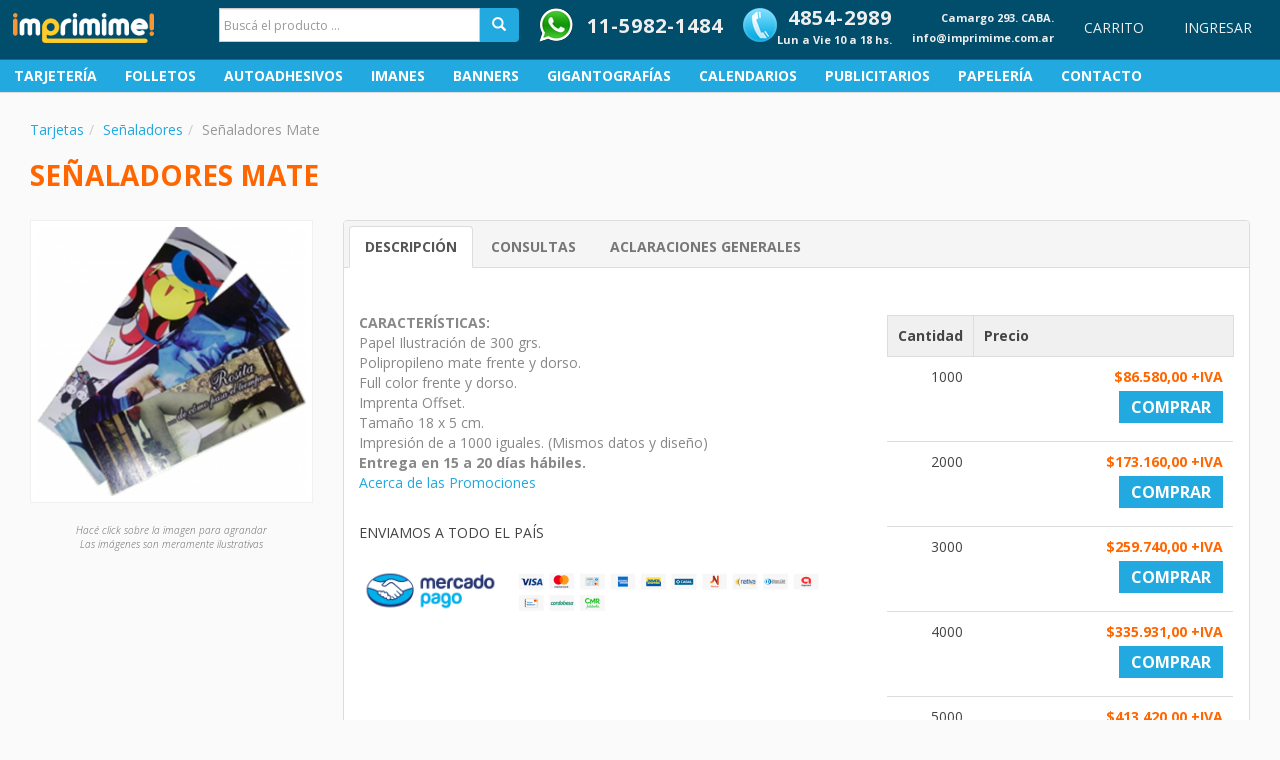

--- FILE ---
content_type: text/html; charset=UTF-8
request_url: https://www.imprimime.com.ar/senaladores/senaladores-mate
body_size: 12594
content:
<!DOCTYPE html>
<html lang="es">
    <head>
        <meta charset="UTF-8" />
        <meta name="viewport" content="width=device-width, initial-scale=1">

        <meta http-equiv="cache-control" content="max-age=0" />
        <meta http-equiv="cache-control" content="no-cache" />
        <meta http-equiv="expires" content="0" />
        <meta http-equiv="expires" content="Tue, 01 Jan 1980 1:00:00 GMT" />
        <meta http-equiv="pragma" content="no-cache" />

    <span itemprop='name' class="hidden" style="display: none;">imprimime</span>
    <link rel="canonical" href="https://www.imprimime.com.ar/senaladores/senaladores-mate" itemprop="url">
    <title>Señaladores Mate - Comprar Señaladores al mejor precio - imprimime  - Imprenta y gráfica Offset y Digital</title>
    <meta name="description" content="Se&ntilde;aladores Mate - Comprar Se&ntilde;aladores al mejor precio - imprimime  - Imprenta y gr&aacute;fica Offset y Digital ." />
<meta property="og:site_name" content="imprimime" />
<meta property="og:description" content="Se&ntilde;aladores Mate al mejor precio. Te invitamos a conocer todos nuestros productos." />
<meta property="fb:app_id" content="358832607586208" />
<meta property="og:title" content="Se&ntilde;aladores Mate - Comprar Se&ntilde;aladores al mejor precio - imprimime  - Imprenta y gr&aacute;fica Offset y Digital" />
<meta property="og:type" content="website" />
<meta property="og:url" content="https://www.imprimime.com.ar/senaladores/senaladores-mate" />
<meta property="og:image" content="https://www.imprimime.com.ar/media/default/0001/01/thumb_132_default_big.jpeg" />
<meta http-equiv="Content-Type" content="text/html; charset=utf-8" />

                    <link rel="stylesheet" href="/css/compiled/main.css?1" />
            
    <script>
      var basePath = "/";
    </script>
                    <script src="/js/compiled/main.js"></script>
                        <!-- Global site tag (gtag.js) - Google Analytics -->
<script async src="https://www.googletagmanager.com/gtag/js?id=G-5ERBBVX0ZR"></script>
<script>
  window.dataLayer = window.dataLayer || [];
  function gtag(){dataLayer.push(arguments);}
  gtag('js', new Date());

  gtag('config', 'G-5ERBBVX0ZR');
  
  gtag('config', 'AW-975952540');
</script>


    
    <link href='https://fonts.googleapis.com/css?family=Open+Sans:400,800italic,800,700italic,700,600italic,600,300italic,300' rel='stylesheet' type='text/css'>
    <link href="https://fonts.googleapis.com/css?family=Quicksand&display=swap" rel="stylesheet">
    <link rel="icon" type="image/x-icon" href="/bundles/iimprimime/images/favicon.ico" />

    
        <script src="https://cdn.onesignal.com/sdks/OneSignalSDK.js" async=""></script>
<script>
  var OneSignal = window.OneSignal || [];
  OneSignal.push(function () {
    OneSignal.init({
      appId: "c2a1bfb6-5fdc-4514-9510-cd2370ac2adb",
    });
  });
</script>     

    
    <!-- Google Tag Manager -->
<script>(function(w,d,s,l,i){w[l]=w[l]||[];w[l].push({'gtm.start':
new Date().getTime(),event:'gtm.js'});var f=d.getElementsByTagName(s)[0],
j=d.createElement(s),dl=l!='dataLayer'?'&l='+l:'';j.async=true;j.src=
'https://www.googletagmanager.com/gtm.js?id='+i+dl;f.parentNode.insertBefore(j,f);
})(window,document,'script','dataLayer','GTM-5Q8BGX');</script>
<!-- End Google Tag Manager -->
</head>
<body>
            <div id="fb-root"></div>
<script>
  window.fbAsyncInit = function() {
    // init the FB JS SDK
    FB.init({
      appId: '358832607586208', // App ID from the app dashboard
      channelUrl: '//yourdomain.com/channel.html', // Channel file for x-domain comms
      status: true, // Check Facebook Login status
      xfbml: true                                  // Look for social plugins on the page
    });
  };

  // Load the SDK asynchronously
  (function(d, s, id) {
    var js, fjs = d.getElementsByTagName(s)[0];
    if (d.getElementById(id)) {
      return;
    }
    js = d.createElement(s);
    js.id = id;
    js.src = "//connect.facebook.net/es_ES/all.js";
    fjs.parentNode.insertBefore(js, fjs);
  }(document, 'script', 'facebook-jssdk'));

  function fb_login() {
    FB.getLoginStatus(function(response) {
      if (response.status === 'connected') {
        document.location = "https://www.imprimime.com.ar/connect/facebook";
      } else {
        // not_authorized
        FB.login(function(response) {
          if (response.authResponse) {
            document.location = "https://www.imprimime.com.ar/connect/facebook";
          } else {
          }
        }, {scope: 'email'});
      }
    });
  }
</script>    
            <div class="navbar-fixed-top">

    

    <nav class="navbar navbar-default" role="navigation">
    <div class="container-fluid">
        <!-- Brand and toggle get grouped for better mobile display -->
        <div class="navbar-header">
            <button type="button" class="navbar-toggle" data-toggle="collapse" data-target="#bs-example-navbar-collapse-1">
                <span class="sr-only">Toggle navigation</span>
                <span class="icon-bar"></span>
                <span class="icon-bar"></span>
                <span class="icon-bar"></span>
            </button>
            <a class="navbar-brand" href="/">
                                <img src="/bundles/iimprimime/images/logo.png" alt="Imprimime" style="height: 30px; margin-top: 5px; margin-left: 5px; width: auto;"/>
            </a>
        </div>

        <!-- Collect the nav links, forms, and other content for toggling -->
        <div class="collapse navbar-collapse" id="bs-example-navbar-collapse-1">
            <ul class="nav navbar-nav navbar-right">
                <li class="search-container visible-lg">
                    <form name="search" action="/search" method="GET">
  <div class="input-group">
    <input type="text" class="form-control search-input" name="q" value="" placeholder="Buscá el producto ..."/>
    <div class="input-group-btn">
      <button class="btn" type="submit"><i class="glyphicon glyphicon-search"></i></button>
    </div>
  </div>
</form>                </li>


                <li id="header-contact" class="visible-sm visible-md visible-lg">
                    <span class="wa-phone" style="display:inline-block">&nbsp;</span>
                    <span style="display:inline-block">
                        <a href="https://wa.me/5491159821484" style="padding: 0px;" target="_blank">
                            <div class="phone">
                                11-5982-1484
                            </div>
                        </a>
                    </span>
                </li>

                <li class="visible-xs">
                    <a href="/consultas/">Consultas | <i>(4854-2989 - L a V 10 a 18 hs.)</i></a>
                                    </li>
                <li id="header-contact" class="visible-sm visible-md visible-lg">
                    <span class="phone-icon"><img src="/bundles/iimprimime/images/phone.png"></span>
                                            <span id="phone-hour">
                        <div class="phone">4854-2989</div>
                                                <div class="hour"> <span class="days">Lun a Vie 10 a 18 hs.</span></div>
                    </span>
                </li>
                <li id="header-contact" class="visible-sm visible-md visible-lg">
                    <div>
                        <div class="hour" style="font-size: 11px;">Camargo 293. CABA.</div>
                        <div class="hour" style="font-size: 11px;">info@imprimime.com.ar</div>
                    </div>
                </li>
                <li class="visible-xs">
                    <a href="/cart/">CARRITO</a>
                </li>
                <li class="visible-xs">
                    <a href="/tarjetas">TARJETERÍA</a>
                </li>
                <li class="visible-xs">
                    <a href="/folletos">FOLLETOS</a>
                </li>
                <li class="visible-xs">
                    <a href="/stickers">AUTOADHESIVOS</a>
                </li>
                <li class="visible-xs">
                    <a href="/imanes">IMANES</a>
                </li>
                <li class="visible-xs">
                    <a href="/banners">BANNERS</a>
                </li>
                <li class="visible-xs">
                    <a href="/gigantografias">GIGANTOGRAFÍAS</a>
                </li>
                <li class="visible-xs">
                    <a href="/calendarios-personalizados">CALENDARIOS</a>
                </li>
                <li class="visible-xs">
                    <a href="/articulos-publicitarios">PUBLICITARIOS</a>
                </li>
                <li class="visible-xs">
                    <a href="/papeleria-comercial">PAPELERÍA</a>
                </li>
                                <li class="visible-sm visible-md visible-lg">
                    <a href="/cart/">CARRITO </a>
                                    </li>
                                    <li>
                        <a href="/login" class="square-btn black">INGRESAR</a>
                    </li>
                        
            </ul>
        </div><!-- /.navbar-collapse -->
    </div><!--/.container-fluid -->
    <div class="visible-xs row">
        <div class="col-xs-6">
            
            <div class="phone icon-phone">
                <a href="tel:+541148542989" style="padding: 0px; color:#FFF">4854-2989</a>
            </div>
        </div>
        <div class="col-xs-6">
            <a href="https://wa.me/5491159821484" style="padding: 0px; color:#FFF" target="_blank">
                <div class="phone wa-phone">
                    11-5982-1484
                </div>
            </a>
        </div>
    </div>    
    <div class="search-container-mobile visible-md visible-sm visible-xs">
        <form name="search" action="/search" method="GET">
  <div class="input-group">
    <input type="text" class="form-control search-input" name="q" value="" placeholder="Buscá el producto ..."/>
    <div class="input-group-btn">
      <button class="btn" type="submit"><i class="glyphicon glyphicon-search"></i></button>
    </div>
  </div>
</form>    </div>

</nav>


    <div class="navbackground">
    <!-- open navbackground -->

    <ul id="jetmenu" class="jetmenu custom visible-sm visible-md visible-lg">
        <li class="left fix-sub" style="">
            <a href="/tarjetas">TARJETERÍA</a>
            <div class="megamenu full-width" style="display: none;">
                <div class="row">
                    <div class="col1">
                        <ul>
                            <li class="title"><a href="/tarjetas-personales">Tarjetas Personales</a></li>
                            <li><a href="/tarjetas-personales/tarjetas-personales-brillantes">Tarjetas Personales Brillantes</a></li>
                            <li><a href="/tarjetas-personales/tarjetas-personales-mate">Tarjetas Personales Mate</a></li>
                            <li><a href="/tarjetas-personales/tarjetas-personales-sectorizadas">Tarjetas Personales Sectorizadas</a></li>
                            <li><a href="/tarjetas-personales/tarjetas-personales-laser">Tarjetas Personales Láser</a></li>
                            <li><a href="/tarjetas-personales/tarjetas-personales-termorelieve">Tarjetas Personales con Termorelieve</a></li>
                        </ul>
                    </div>
                    <div class="col1">
                        <ul>
                            <li class="title"><a href="/postales">Postales</a></li>
                            <li><a href="/postales/postales-brillantes">Postales Brillantes</a></li>
                            <li><a href="/postales/postales-mate">Postales Mate</a></li>
                            <li><a href="/postales/postales-laser">Postales Láser</a></li>
                        </ul>
                    </div>
                    <div class="col1">
                        <ul>
                            <li class="title"><a href="/senaladores">Señaladores</a></li>
                            <li><a href="/senaladores/senaladores-brillantes">Señaladores Brillantes</a></li>
                            <li><a href="/senaladores/senaladores-mate">Señaladores Mate</a></li>
                        </ul>
                    </div>
                    <div class="col1">
                        <ul>
                            <li class="title">Especiales</li>
                            <li><a href="/tarjetas/invitaciones-de-casamiento">Invitaciones de Casamiento</a></li>
                        </ul>
                    </div>
                    <div class="visible-lg">
                        <div class="menu-image">
                            <img src="/bundles/iimprimime/images/menu/tarjetas.gif">
                        </div>
                    </div>
                </div>
            </div>
        </li>
        <li class="left fix-sub" style="">
            <a href="/folletos">FOLLETOS</a>
            <div class="megamenu full-width" style="display: none;">
                <div class="row">
                    <div class="col1">
                        <ul>
                            <li class="title">Flyers/Folletos Color</li>
                            <li><a href="/folletos/folletos-flyers">Folletos / Flyers</a></li>
                            <li><a href="/folletos/folletos-laser">Folletos Láser</a></li>
                            <li><a href="/volantes/volantes-blanco-y-negro">Volantes Blanco y Negro</a></li>
                        </ul>
                    </div>
                    <div class="col1">
                        <ul>
                            <li class="title">Con Doblado</li>
                            <li><a href="/folletos/dipticos">Dípticos</a></li>
                            <li><a href="/folletos/tripticos">Trípticos</a></li>
                        </ul>
                    </div>
                    <div class="col1">
                        <ul>
                            <li class="title"><a href="/afiches">Afiches</a></li>
                            <li><a href="/afiches/afiches-a3">Afiches A3 Color</a></li>
                            <li><a href="/afiches/afiches-blanco-y-negro">Afiches A3 Blanco y Negro</a></li>
                        </ul>
                    </div>
                    <div class="col1">
                        <ul>
                            <li class="title">Imprenta Digital</li>
                            <li><a href="/folletos/bajadas-laser">Bajadas Láser</a></li>
                        </ul>
                    </div>
                    <div class="visible-lg">
                        <div class="menu-image">
                            <img src="/bundles/iimprimime/images/menu/flyers.gif">
                        </div>
                    </div>
                </div>
            </div>
        </li>    
        <li class="left fix-sub" style="">
            <a href="/stickers">AUTOADHESIVOS</a>
            <div class="megamenu full-width" style="display: none;">
                <div class="row">
                    <div class="col1">
                        <ul>
                            <li class="title">Autoadhesivos</li>
                            <li><a href="/stickers/stickers">Stickers</a></li>
                            <li><a href="/stickers/stickers-troquelados">Stickers Troquelados</a></li>
                            <li><a href="/stickers/stickers-holograficos">Stickers Holográficos</a></li>
                            <li><a href="/stickers/stickers-en-vinilo">Stickers en Vinilo</a></li>
                            <li><a href="/stickers/stickers-transparentes">Stickers Transparentes</a></li>
                            <li><a href="/stickers/cierra-bolsas-autoadhesivo">Cierra Bolsas Autoadhesivo</a></li>
                            <li><a href="/stickers/entradas-autoadhesivas">Entradas Autoadhesivas</a></li>
                        </ul>
                    </div>
                    <div class="col1">
                        <ul>
                            <li class="title">Deco</li>
                            <li><a href="/stickers/guardas-personalizadas-autoadhesivas-decorativas">Guardas Personalizadas</a></li>
                            <li><a href="/stickers/guardas-en-vinilo-para-banos-o-cocina">Guardas en Vinilo</a></li>
                            <li><a href="/stickers/stickers-etiquetas-especias-para-frascos">Etiquetas Frascos Especias </a></li>
                            <li><a href="/stickers/stickers-vinilos-futbol-equipos-primera">Vinilos Fútbol</a></li>
                            <li><a href="/stickers/vinilo-decorativo-animales">Vinilos Animales</a></li>
                            <li><a href="/stickers/vinilos-decorativos-para-banos-o-cocina-o-pared">Vinilos Decorativos</a></li>
                        </ul>
                    </div>
                    <div class="visible-lg">
                        <div class="menu-image">
                            <img src="/bundles/iimprimime/images/menu/sticker.gif">
                        </div>
                    </div>
                </div>
            </div>
        </li>     
        <li class="left fix-sub" style="">
            <a href="/imanes">IMANES</a>
            <div class="megamenu full-width" style="display: none;">
                <div class="row">
                    <div class="col2">
                        <ul>
                            <li class="title">Imanes Impresos</li>
                            <li><a href="/imanes/imanes-publicitarios">Imanes Publicitarios</a></li>
                            <li><a href="/imanes/iman-vehicular-autos">Imanes Vehiculares</a></li>
                            <li><a href="/imanes/organizador-semanal-imantado">Organizador Semanal Imantado</a></li>
                        </ul>
                    </div>
                                    </div>
            </div>
        </li>   
        <li class="left fix-sub" style="">
            <a href="/banners">BANNERS</a>
            <div class="megamenu full-width" style="display: none;">
                <div class="row">
                    <div class="col2 visible-md visible-lg">
                        <ul>
                            <li class="title"><a href="/banners">Banners con Portabanner</a></li>
                            <li><a href="/banners/banner-de-escritorio">Banner de Escritorio</a></li>
                            <li><a href="/banners/banner-160-x-60">Banner 160 x 60 cm.</a></li>
                            <li><a href="/banners/banner-190x90-tensor-simple">Banner 190x90 cm. (Tensor Simple)</a></li>
                            <li><a href="/banners/banner-190x90-tensor-doble">Banner 190x90 cm. (Tensor Doble)</a></li>
                            <li><a href="/banners/banner-roll-up-200x85">Banner Roll Up 200x85 cm.</a></li>
                            <li><a href="/banners/drop-banner">Drop Banner</a></li>
                        </ul>
                    </div>
                    <div class="visible-lg">
                        <div class="menu-image">
                            <img src="/bundles/iimprimime/images/menu/banners.png">
                        </div>
                    </div>
                </div>
            </div>
        </li>     
        <li class="left fix-sub" style="">
            <a href="/gigantografias">GIGANTOGRAFÍAS</a>
            <div class="megamenu full-width" style="display: none;">
                <div class="row">
                    <div class="col1">
                        <ul>
                            <li class="title">Impresión en:</li>
                            <li><a href="/gigantografias/impresion-en-lona">Impresión en Lona</a></li>
                            <li><a href="/gigantografias/impresion-en-vinilo">Impresión en Vinilo</a></li>
                            <li><a href="/gigantografias/impresion-en-canvas-lienzo">Impresión en Canvas/Lienzo</a></li>
                            <li><a href="/gigantografias/impresion-de-banderas">Impresión de Banderas</a></li>
                            <li><a href="/gigantografias/impresion-en-cuerina">Impresión en Cuerina</a></li>
                            <li><a href="/gigantografias/impresion-en-papel-fotografico">Impresión en Papel Fotográfico</a></li>
                            <li><a href="/gigantografias/impresion-en-friselina">Impresión en Friselina</a></li>
                            <li><a href="/gigantografias/impresion-en-tyvek">Impresión en Tyvek</a></li>
                        </ul>
                    </div>
                    <div class="col1">
                        <ul>
                            <li class="title">Vinilos</li>
                            <li><a href="/gigantografias/vinilos-decorativos">Vinilos Decorativos</a></li>
                            <li><a href="/gigantografias/ploteado-de-corte-vinilo-ploteado">Ploteado de Corte</a></li>
                        </ul>
                    </div>
                    <div class="col1">
                        <ul>
                            <li class="title">Ploteos</li>
                            <li><a href="/gigantografias/ploteado-impresion">Ploteado de Lona y Vinilo</a></li>
                            <li><a href="/gigantografias/poster-personalizado">Póster Personalizado</a></li>
                            <li><a href="/gigantografias/empapelados-personalizado">Empapelado Personalizado</a></li>
                        </ul>
                    </div>
                    <div class="col1">
                        <ul>
                            <li class="title">Cartelería</li>
                            <li><a href="/gigantografias/senalizacion">Señalización</a></li>
                        </ul>
                    </div>
                    <div class="col1">
                        <ul>
                            <li class="title"><a href="/cuadros-con-foto-personalizada">Cuadros con foto personalizada</a></li>
                            <li><a href="/cuadros-con-foto-personalizada/cuadro-simple-con-foto-personalizada">Cuadro Simple</a></li>
                        </ul>
                    </div>
                </div>
            </div>
        </li>     
        <li class="left fix-sub" style="">
            <a href="/calendarios-personalizados">CALENDARIOS</a>
            <div class="megamenu full-width" style="display: none;">
                <div class="row">
                    <div class="col1">
                        <ul>
                            <li><a itemprop="url" href="/calendarios-personalizados/calendario-cd">Calendario CD</a></li>
                            <li><a itemprop="url" href="/calendarios-personalizados/calendario-zip">Calendario ZIP</a></li>
                            <li><a itemprop="url" href="/calendarios-personalizados/calendario-carpa">Calendario Carpa</a></li>
                            <li><a itemprop="url" href="/calendarios-personalizados/calendario-colgante-simple">Calendario Colgante Simple</a></li>
                            <li><a itemprop="url" href="/calendarios-personalizados/calendario-colgante-anillado">Calendario Colgante Anillado</a></li>
                            <li><a itemprop="url" href="/calendarios-personalizados/calendario-con-iman">Calendario con Im&aacute;n</a></li>
                            <li><a itemprop="url" href="/calendarios-personalizados/calendario-iman">Calendario Im&aacute;n</a></li>
                            <li><a itemprop="url" href="/calendarios-personalizados/calendario-lapicero">Calendario Lapicero</a></li>
                            <li><a itemprop="url" href="/calendarios-personalizados/calendario-piramide">Calendario Piramide</a></li>              
                        </ul>
                    </div>
                    <div class="visible-lg">
                        <div class="menu-image">
                            <img src="/bundles/iimprimime/images/menu/calendarios.png">
                        </div>
                    </div>
                </div>
        </li>       
        <li class="left fix-sub" style="">
            <a href="/articulos-publicitarios">PUBLICITARIOS</a>
            <div class="megamenu full-width" style="display: none;">
                <div class="row">
                    <div class="col1">
                        <ul>
                            <li class="title"><a href="/agendas-cuadernos">Cuadernos</a></li>
                                                        <li><a itemprop="url" href="/agendas-cuadernos/cuadernos-personalizados">Cuadernos</a></li>
                            <li><a itemprop="url" href="/agendas-cuadernos/anotadores-personalizados">Anotadores</a></li>            
                        </ul>
                    </div>
                    <div class="col1">
                        <ul>
                            <li class="title">Artículos de Promoción</li>
                            <li><a itemprop="url" href="/lapiceras-impresas">Lapiceras</a></li>
                            <li><a itemprop="url" href="/articulos-publicitarios/pines-personalizados">Pines Personalizados</a></li>
                            <li><a itemprop="url" href="/articulos-publicitarios/llaveros-personalizados">Llaveros Personalizados</a></li>
                            <li><a itemprop="url" href="/articulos-publicitarios/llavero-pin-personalizado">Llaveros Pin Personalizados</a></li>
                            <li><a itemprop="url" href="/articulos-publicitarios/medidor-metro-bebe">Medidor / Metro Bebé</a></li>
                            <li><a itemprop="url" href="/articulos-publicitarios/cartel-con-pie">Cartel con Pie</a></li>
                            <li><a href="/articulos-publicitarios/cartel-de-mesa-table-tent-carpa">Cartel de Mesa</a></li>
                        </ul>
                    </div>          
                    <div class="col1">
                        <ul>
                            <li class="title">Impresión de:</li>
                                                            <li><a itemprop="url" href="/articulos-publicitarios/impresion-de-remeras">Remeras</a></li>
                            <li><a itemprop="url" href="/articulos-publicitarios/cajas-impresas">Cajas</a></li>
                            <li><a itemprop="url" href="/articulos-publicitarios/bolsas-impresas">Bolsas</a></li>
                            <li><a itemprop="url" href="/articulos-publicitarios/reglas-personalizadas">Reglas Personalizadas</a></li>
                            <li><a itemprop="url" href="/articulos-publicitarios/individuales-manteles-de-papel">Individuales de Papel</a></li>
                            <li><a itemprop="url" href="/articulos-publicitarios/individuales-manteles-de-cuerina">Individuales de Cuerina</a></li>
                        </ul>
                    </div>          
                </div>
            </div>
        </li>           
        <li class="left fix-sub" style="">
            <a href="/papeleria-comercial">PAPELERÍA</a>
            <div class="megamenu full-width" style="display: none;">
                <div class="row">
                    <div class="col1">
                        <ul>
                            <li class="title">Membretes</li>
                            <li><a href="/papeleria-comercial/hojas-membretadas">Hojas Membretadas</a></li>
                        </ul>
                    </div>
                    <div class="col1">
                        <ul>
                            <li class="title"><a href="/carpetas-impresas">Carpetas Impresas</a></li>
                            <li><a href="/carpetas-impresas/carpetas-impresas-1-solapa">Carpetas 1 Solapa</a></li>
                            <li><a href="/carpetas-impresas/carpetas-impresas-2-solapas">Carpetas 2 Solapas</a></li>
                        </ul>
                    </div>
                    <div class="col1">
                        <ul>
                            <li class="title"><a href="/sobres-impresos">Sobres Impresos</a></li>
                            <li><a href="/sobres-impresos/sobres-oficio-ingles">Sobres Oficio Inglés</a></li>
                            <li><a href="/sobres-impresos/sobres-bolsa">Sobres Bolsa</a></li>
                        </ul>
                    </div>
                    <div class="col1">
                        <ul>
                            <li class="title">Talonarios / Recetarios</li>
                            <li><a href="/papeleria-comercial/talonarios">Talonarios</a></li>
                        </ul>
                    </div>
                </div>
            </div>
        </li>
                <li class="left fix-sub" style="">
            <a href="/consultas/">CONTACTO</a>
        </li>
    </ul>
</div>


<script type="text/javascript">
    jQuery(document).ready(function () {
        $().jetmenu();
    });
</script></div>    
    <div id="cart-preview-container">
  <div id="need-help">Whatsapp: 11-5982-1484</div>
    
    <div id="cart-loader">
    <div id="cart-loader-icon"></div>
  </div>
  <div id="cart-head">Carrito</div>
  <div id="cart-preview">
    <div id="cart-wrapper">
    </div>
  </div>
</div>

    <div id="bcontainer" class="container-fluid">
                <ol id="breadcrumbs" class="breadcrumb" itemscope itemtype="http://schema.org/BreadcrumbList"><li itemprop="itemListElement" itemscope itemtype="http://schema.org/ListItem"><a href="/tarjetas" itemprop="item"><span itemprop="name">Tarjetas</span></a><meta itemprop="position" content="1" /></li><li itemprop="itemListElement" itemscope itemtype="http://schema.org/ListItem"><a href="/senaladores" itemprop="item"><span itemprop="name">Señaladores</span></a><meta itemprop="position" content="2" /></li><li itemprop="itemListElement" itemscope itemtype="http://schema.org/ListItem"><span itemprop="name">Señaladores Mate</span><meta itemprop="position" content="3" /></li></ol>
    <div id="product">
        <div itemscope itemtype="http://schema.org/Product">
            <div itemprop="offers" itemtype="http://schema.org/Offer" itemscope>
                <meta itemprop="availability" content="https://schema.org/InStock" />
                <meta itemprop="priceCurrency" content="ARS" />
                <meta itemprop="itemCondition" content="https://schema.org/NewCondition" />
                <meta itemprop="price" content="0.00" />
                <div itemprop="seller" itemtype="http://schema.org/Organization" itemscope>
                    <meta itemprop="name" content="imprimime" />
                </div>
            </div>      

            <h1><span itemprop="name">SEÑALADORES MATE</span></h1>

            <div id="product-detail-header" class="row">
                <div class="col-md-3 col-sm-6 col-xs-12">
                    <div class="product-image-container">
                        <div id="product-slider-container">
                            <div id="product-slider-wrapper">
                                <ul id="product-slider">
                                    <li class="product-image" data-bigimg="/media/default/0001/01/thumb_132_default_big.jpeg">
                                        <img src="/media/default/0001/01/thumb_132_default_medium.jpeg" alt="Señaladores Mate" itemprop="image" class="img-responsive">
                                    </li>
                                                                    </ul>
                            </div>
                        </div>
                    </div>
                    <div class="images-legend">
                        <div id="zoom-legend">Hacé click sobre la imagen para agrandar</div>
                        Las imágenes son meramente ilustrativas
                    </div>
                </div>
                <div class="product-data col-md-9 col-sm-6 col-xs-12">
                    <div class="panel with-nav-tabs panel-default">
                        <div class="panel-heading">
                            <ul class="nav nav-tabs">
                                <li class="active"><a href="#tab-default" data-toggle="tab">DESCRIPCIÓN</a></li>

                                                                

                                                                <li><a href="#tab-advice" data-toggle="tab">CONSULTAS</a></li>
                                                                    <li><a href="#tab-info" data-toggle="tab">ACLARACIONES GENERALES</a></li>
                            </ul>
                        </div>
                        <div class="panel-body">
                            <div class="tab-content">
                                <div class="tab-pane fade in active" id="tab-default">

                                    <div class="product-description">
                                                                                    <div class="row">
    <div class="col-md-7">

        
                    <form name="form" method="get" id="options-form"><div id="form" id="options-form"><input type="hidden" id="form_quantity" name="form[quantity]" /><input type="hidden" id="form__token" name="form[_token]" value="FviIF3ixUJHpOQxKWjQH1WqiopqhIGniUDnq0-oBilM" /></div></form>
        
        
        <div id="loader-text" style="display: none">Cargando precios...</div>

        <div itemprop="description" class="product-description-text">
            <b>CARACTERÍSTICAS:</b><BR>
            Papel Ilustración de 300 grs.<br/>
Polipropileno mate frente y dorso.<br/>
Full color frente y dorso.<br/>
Imprenta Offset.<br/>
Tamaño 18 x 5 cm.<br/>
Impresión de a 1000 iguales. (Mismos datos y diseño)<br/>
<b>Entrega en 15 a 20 días hábiles.</b><br/>
<a href="/acerca-promociones">Acerca de las Promociones</a>
        </div>

        <br>
        <ul class="list-menu">
                        <li>
                <div class="shipping">
                    ENVIAMOS A TODO EL PAÍS  
                </div>
            </li>
        </ul>
        <br><br>
        <img src="/bundles/iimprimime/images/footer-Mercadopago.png"  title="MercadoPago - Medios de pago" alt="MercadoPago - Medios de pago" class="img-responsive"/>
        
    </div>
    <div class="col-md-5">
        <div id="loader"></div>
<div id="price-list-container">
  <div class='table-responsive price-list-container'>
    <table class="price-list-buy">
        <tr>
            <th width="20%">Cantidad</th>
            <th width="80%">Precio</th>
        </tr>
                    <tr>
                <td class="num">
                    <span itemprop="offers" itemscope itemtype="http://schema.org/Offer" style="display: none">
                        <span itemprop="priceCurrency">ARS</span>
                        <link itemprop="availability" href="http://schema.org/InStock" />
                        <span itemprop="price">86580</span>
                        <span itemprop="eligibleQuantity">1000</span>
                    </span>

                    1000
                </td>
                <td>
                    <div class="add-small">
                        <div class="price num">
                                                            $86.580,00 +IVA
                                                    </div>
                        <div class="instalments">
                                                    </div>

                        
                                                                            <a href="#" class="btn2 buy-btn" data="1000">COMPRAR</a>
                                                                    </div>
                </td>
            </tr>

                    <tr>
                <td class="num">
                    <span itemprop="offers" itemscope itemtype="http://schema.org/Offer" style="display: none">
                        <span itemprop="priceCurrency">ARS</span>
                        <link itemprop="availability" href="http://schema.org/InStock" />
                        <span itemprop="price">173160</span>
                        <span itemprop="eligibleQuantity">2000</span>
                    </span>

                    2000
                </td>
                <td>
                    <div class="add-small">
                        <div class="price num">
                                                            $173.160,00 +IVA
                                                    </div>
                        <div class="instalments">
                                                    </div>

                        
                                                                            <a href="#" class="btn2 buy-btn" data="2000">COMPRAR</a>
                                                                    </div>
                </td>
            </tr>

                    <tr>
                <td class="num">
                    <span itemprop="offers" itemscope itemtype="http://schema.org/Offer" style="display: none">
                        <span itemprop="priceCurrency">ARS</span>
                        <link itemprop="availability" href="http://schema.org/InStock" />
                        <span itemprop="price">259740</span>
                        <span itemprop="eligibleQuantity">3000</span>
                    </span>

                    3000
                </td>
                <td>
                    <div class="add-small">
                        <div class="price num">
                                                            $259.740,00 +IVA
                                                    </div>
                        <div class="instalments">
                                                    </div>

                        
                                                                            <a href="#" class="btn2 buy-btn" data="3000">COMPRAR</a>
                                                                    </div>
                </td>
            </tr>

                    <tr>
                <td class="num">
                    <span itemprop="offers" itemscope itemtype="http://schema.org/Offer" style="display: none">
                        <span itemprop="priceCurrency">ARS</span>
                        <link itemprop="availability" href="http://schema.org/InStock" />
                        <span itemprop="price">335931</span>
                        <span itemprop="eligibleQuantity">4000</span>
                    </span>

                    4000
                </td>
                <td>
                    <div class="add-small">
                        <div class="price num">
                                                            $335.931,00 +IVA
                                                    </div>
                        <div class="instalments">
                                                    </div>

                        
                                                                            <a href="#" class="btn2 buy-btn" data="4000">COMPRAR</a>
                                                                    </div>
                </td>
            </tr>

                    <tr>
                <td class="num">
                    <span itemprop="offers" itemscope itemtype="http://schema.org/Offer" style="display: none">
                        <span itemprop="priceCurrency">ARS</span>
                        <link itemprop="availability" href="http://schema.org/InStock" />
                        <span itemprop="price">413420</span>
                        <span itemprop="eligibleQuantity">5000</span>
                    </span>

                    5000
                </td>
                <td>
                    <div class="add-small">
                        <div class="price num">
                                                            $413.420,00 +IVA
                                                    </div>
                        <div class="instalments">
                                                    </div>

                        
                                                                            <a href="#" class="btn2 buy-btn" data="5000">COMPRAR</a>
                                                                    </div>
                </td>
            </tr>

            </table>
    </div>
</div>

<script>
  $(document).ready(function () {
    $(document).on("change", ".option-select, .option-input", function () {
      form = $("#options-form");

          window.history.pushState(null, null, '/senaladores/senaladores-mate' + '?' + form.serialize());
          submitForm();
      });

      $(window).on('popstate', function (event) {
        location.reload();
      });
    });

    function serializeForm() {
      form = $("#options-form");
      location.hash = form.serialize();
    }

    function submitForm() {
      $('#loader').fadeIn();
      $('#loader-text').fadeIn();
      form = $("#options-form");
      var data = form.serialize();
      form.attr('action', '/product/generate-pricelist/9');
      $.ajax({
        type: "GET",
        url: form.attr('action'),
        data: data,
        success: function (response) {
          $('#loader').fadeOut();
          $('#loader-text').fadeOut();
          $("#price-list-container").html(response);
        }
      });
    }

    $(document).on("click", ".buy-btn", function () {
      $("#options-form").attr("method", "POST");
      $("#options-form").attr("action", "/cart/add/senaladores-mate");
      $("#form_quantity").val($(this).attr("data"));
      $("#options-form").submit();
      return false;
    });
</script>    </div>
</div>

<script>
    $(document).ready(function () {
        $(".instalments-btn").magnificPopup({
            type: 'ajax',
            midClick: true // Allow opening popup on middle mouse click. Always set it to true if you don't provide alternative source in href.
        });
    });
</script>                                                                            </div>
                                </div>

                                                                                                  
                                <div class="tab-pane fade" id="tab-advice">
                                    <script src="https://www.google.com/recaptcha/api.js?render=6LfvGG4kAAAAACMI8IYPCA9P7EsU5ytlxjCVNkxW"></script>

<script>
    grecaptcha.ready(function () {
        grecaptcha.execute('6LfvGG4kAAAAACMI8IYPCA9P7EsU5ytlxjCVNkxW', {action: 'submit'}).then(function (token) {
            // Add your logic to submit to your backend server here.
            $("#contact_recaptcha").val(token);
        });
    });
</script>

<style>
    .hide-robot{
        display:none;
    }
    .grecaptcha-badge { visibility: hidden; }
</style>

<div id="contact">
    <form name="contact" method="post" action="/consultas/create">
    
    <span class="hp">
        <input type="text" id="contact_hp" name="contact[hp]" class="hp" />
    </span>
    <div><label for="contact_email" class="required">Email</label><input type="email" id="contact_email" name="contact[email]" required="required" /></div>
    <div><label for="contact_phone">Teléfono (Opcional)</label><input type="text" id="contact_phone" name="contact[phone]" maxlength="500" /></div>
    <div><label for="contact_message" class="required">Consulta</label><textarea id="contact_message" name="contact[message]" required="required" placeholder="Por presupuestos no olvides indicarnos: Producto, Medidas, Cantidades y cualquier información que consideres útil.">Quiero comprar Señaladores Mate</textarea></div>
    <input type="text" id="contact_recaptcha" name="contact[recaptcha]" class="hide-robot" />
    <input type="text" id="contact_address" name="contact[address]" class="hide-robot" />
    <input type="text" id="contact_text" name="contact[text]" style="position:absolute;margin:2000px;" />
    <div><button type="submit" id="contact_submit" name="contact[submit]" class="btn-big">Enviar</button></div>
    <input type="hidden" id="contact_product" name="contact[product]" value="senaladores-mate" /><input type="hidden" id="contact__token" name="contact[_token]" value="-vXPkkyTOTQ0sb6DfhSZaeYhqH3qOkOWyhwzAXi2sqk" /></form>    
</div>



                                </div>
                                <div class="tab-pane fade" id="tab-info">
                                    <div id="aclaraciones">
  <div id="aclaraciones-content">

    <h3>Aclaraciones Importantes</h3>
    <h4>Cantidades</h4> 
    Puede ocurrir que en determinadas ocasiones la cantidad entregada difiera de la solicitada. En todos los casos imprimimos mayor cantidad de ejemplares
    para suplir el faltante que se pueda provocar por alguna perdida en los procesos posteriores a la impresión. Consideramos que las cantidades son correctas cuando
    el faltante no supere el 5% de la cantidad solicitada, en caso contrario coordinaremos con el cliente la mejor resolución para cada caso puntual.
    <br><br>

    <h4>Medidas</h4> 
    Las medidas publicadas pueden variar en ± 2 mm. debido al corte en cantidad.
    <br><br>

    <h4>Esquinas redondeadas</h4>
    Los precios publicados corresponden al redondeo de las esquinas utilizando una guillotina manual. La terminación no 
    es tan perfecta como la de un sacabocados. En caso de requerir un redondeado con sacabocados por favor solicitar cotización del mismo.
    <br><br>

    <h4>Tiempo de entrega</h4>
    El  tiempo de entrega publicado corre desde el momento en que el adelanto fué abonado y los archivos se 
    encuentran en el formato adecuado para imprimir.<br>
    No incluye el tiempo de envío. <br>
    Nos esforzamos para entregar los trabajos en los tiempos publicados, sin embargo en determinadas ocasiones 
    imprevistas (roturas de máquinas o fallas en algún proceso) los tiempos pueden extenderse.<br>
    Rogamos a nuestros clientes tengan a bien informarnos las fechas límites de entrega y encargar los 
    trabajos con la mayor anticipación posible para evitar inconvenientes.
    <br><br>

    <h4>Archivos</h4>
    Asumimos que los archivos enviados se encuentran en el formato correcto para imprimirse por el proceso 
    que el cliente solicita. En los casos en los que el cliente requiera de asesoramiento o muestras por favor 
    solicitarlo de manera explícita.<br>
    Se encuentran a disposición muestras de los productos para que puedas ver la calidad de los mismos.
    <br><br>
    
    <h4>Muestras</h4>
    En determinados productos, sobre todo cuando es impresión digital podemos realizar una muestra para que el cliente 
    determine si es la calidad deseada. Asumimos que en caso de no solicitarlo el cliente conoce las terminaciones que 
    pueden obtenerse.
  </div>
</div>                                </div>
                            </div>
                        </div>
                    </div>

                    <ul id="social-buttons">
  <li>
    <div class="fb-like" data-layout="button_count" data-action="like" data-show-faces="true" data-share="true"></div>
  </li>
  <li>
    <a href="https://twitter.com/share" class="twitter-share-button">Tweet</a>
    <script>!function (d, s, id) {
        var js, fjs = d.getElementsByTagName(s)[0], p = /^http:/.test(d.location) ? 'http' : 'https';
        if (!d.getElementById(id)) {
          js = d.createElement(s);
          js.id = id;
          js.src = p + '://platform.twitter.com/widgets.js';
          fjs.parentNode.insertBefore(js, fjs);
        }
      }(document, 'script', 'twitter-wjs');
    </script>
  </li>
</ul>
                </div>
            </div>

                    </div>

          <div id="related-products" class="product-list">
    <h2>OTROS VISITANTES VIERON:</h2>
    <ul id="related-slider">
              <li>
          <div class="product">
  <div class="image">
    <a href="/senaladores/senaladores-brillantes"><img src="/media/default/0001/01/thumb_132_default_small.jpeg" alt="Señaladores Brillantes" class="img-responsive"></a>
  </div>
  <div class="data">
    <div class="name">
      <h2><a href="/senaladores/senaladores-brillantes">Señaladores Brillantes</a></h2>
    </div>
    Papel Ilustración de 300 grs.<br />
Laca UV brillante de protección, sólo frente<br />
Full color frente y dorso
            
  <div class="price-from">
    <span style="font-size:14px">Desde</span> <span class="price">$75.510,00</span><span class="quantity"> + IVA</span>
    <span class="quantity">/1000 unidades</span>
    <div class="instalments">
        </div>
  </div>

  </div>
</div>
        </li>
          </ul>
  </div>
  <script>
    $(document).ready(function () {
      $('#related-products').waitForImages(function () {
        equalHeight($(".product"));
      });

    });
  </script>
  <script type="text/javascript">
    $('#related-slider').bxSlider({
      slideWidth: 400,
      minSlides: 1,
      maxSlides: 5,
      slideMargin: 10,
      pager: true,
      infiniteLoop: false
    });
  </script>
    </div>


    <script>
        $(document).ready(function () {
            $('.product-image').each(function (index) {
                //console.log(index + " " + $(this).data('bigimg'));
                $(this).zoom(
                        {
                            url: $(this).data('bigimg'),
                            magnify: 1,
                            on: 'grab'
                        }
                );
            });
        });
    </script>

    
    </div>

      <div id="clients">
    <h2 class="txt-c">NUESTROS CLIENTES:</h2>
    <ul id="clients-slider">
              <li>
          <img src="/media/default/0001/01/thumb_444_default_small.jpeg" alt="" class="img-responsive">
        </li>
              <li>
          <img src="/media/default/0001/01/thumb_445_default_small.jpeg" alt="" class="img-responsive">
        </li>
              <li>
          <img src="/media/default/0001/01/thumb_446_default_small.jpeg" alt="" class="img-responsive">
        </li>
              <li>
          <img src="/media/default/0001/01/thumb_447_default_small.jpeg" alt="" class="img-responsive">
        </li>
              <li>
          <img src="/media/default/0001/01/thumb_448_default_small.jpeg" alt="" class="img-responsive">
        </li>
              <li>
          <img src="/media/default/0001/01/thumb_449_default_small.jpeg" alt="" class="img-responsive">
        </li>
              <li>
          <img src="/media/default/0001/01/thumb_450_default_small.jpeg" alt="" class="img-responsive">
        </li>
              <li>
          <img src="/media/default/0001/01/thumb_451_default_small.jpeg" alt="" class="img-responsive">
        </li>
              <li>
          <img src="/media/default/0001/01/thumb_452_default_small.jpeg" alt="" class="img-responsive">
        </li>
              <li>
          <img src="/media/default/0001/01/thumb_453_default_small.jpeg" alt="" class="img-responsive">
        </li>
              <li>
          <img src="/media/default/0001/01/thumb_454_default_small.jpeg" alt="" class="img-responsive">
        </li>
              <li>
          <img src="/media/default/0001/01/thumb_455_default_small.jpeg" alt="" class="img-responsive">
        </li>
              <li>
          <img src="/media/default/0001/01/thumb_456_default_small.jpeg" alt="" class="img-responsive">
        </li>
              <li>
          <img src="/media/default/0001/01/thumb_457_default_small.jpeg" alt="" class="img-responsive">
        </li>
              <li>
          <img src="/media/default/0001/01/thumb_458_default_small.jpeg" alt="" class="img-responsive">
        </li>
              <li>
          <img src="/media/default/0001/01/thumb_459_default_small.jpeg" alt="" class="img-responsive">
        </li>
              <li>
          <img src="/media/default/0001/01/thumb_460_default_small.jpeg" alt="" class="img-responsive">
        </li>
              <li>
          <img src="/media/default/0001/01/thumb_461_default_small.jpeg" alt="" class="img-responsive">
        </li>
              <li>
          <img src="/media/default/0001/01/thumb_462_default_small.jpeg" alt="" class="img-responsive">
        </li>
              <li>
          <img src="/media/default/0001/01/thumb_463_default_small.jpeg" alt="" class="img-responsive">
        </li>
              <li>
          <img src="/media/default/0001/01/thumb_464_default_small.jpeg" alt="" class="img-responsive">
        </li>
              <li>
          <img src="/media/default/0001/01/thumb_465_default_small.jpeg" alt="" class="img-responsive">
        </li>
              <li>
          <img src="/media/default/0001/01/thumb_466_default_small.jpeg" alt="" class="img-responsive">
        </li>
              <li>
          <img src="/media/default/0001/01/thumb_467_default_small.jpeg" alt="" class="img-responsive">
        </li>
              <li>
          <img src="/media/default/0001/01/thumb_468_default_small.jpeg" alt="" class="img-responsive">
        </li>
              <li>
          <img src="/media/default/0001/01/thumb_469_default_small.jpeg" alt="" class="img-responsive">
        </li>
              <li>
          <img src="/media/default/0001/01/thumb_470_default_small.jpeg" alt="" class="img-responsive">
        </li>
              <li>
          <img src="/media/default/0001/01/thumb_471_default_small.jpeg" alt="" class="img-responsive">
        </li>
              <li>
          <img src="/media/default/0001/01/thumb_472_default_small.jpeg" alt="" class="img-responsive">
        </li>
              <li>
          <img src="/media/default/0001/01/thumb_473_default_small.jpeg" alt="" class="img-responsive">
        </li>
              <li>
          <img src="/media/default/0001/01/thumb_474_default_small.jpeg" alt="" class="img-responsive">
        </li>
          </ul>
  </div>

  <script type="text/javascript">
    $('#clients-slider').bxSlider({
      auto: true,
      pause: 8000,
      moveSlides: 10,
      slideWidth: 100,
      minSlides: 1,
      maxSlides: 12,
      slideMargin: 20,
      infiniteLoop: true,
      controls: false
    });
  </script>
  

    <div id="footer">
    <div id="footer-container">
        <div class="row">
            <div class="col-md-6 col-sm-12 col-xs-12">
                <div id="footer-subscribe">
                    <h2>RECIBÍ PROMOCIONES</h2>
                    <div id="mailing-subscribe-form">
  <form name="i_imprimimebundle_subscription" method="post" action="/suscripcion/">
  
  <input type="text" id="i_imprimimebundle_subscription_email" name="i_imprimimebundle_subscription[email]" required="required" placeholder="Ingresa tu Email" />
  <input type="text" name="name" class="hp" value="" placeholder="Nombre">
  <div><button type="submit" id="i_imprimimebundle_subscription_submit" name="i_imprimimebundle_subscription[submit]" class="btn-big btn-ldr" data-loading-text="Cargando...">SUSCRIBIR</button></div>
  <input type="hidden" id="i_imprimimebundle_subscription__token" name="i_imprimimebundle_subscription[_token]" value="yj7RlDCKsCfcA-0YM4VjkhUMtMEz4jwR2EQ0WmnFXs8" /></form>
</div>
                </div>
            </div>
            <div class="col-md-6 col-sm-12 col-xs-12">
                <div id="payment">
                    <h2>MEDIOS DE PAGO</h2>
                    <a href="/promociones-de-pago">
                                                <img src="/bundles/iimprimime/images/footer-Mercadopago.png"  title="MercadoPago - Medios de pago" alt="MercadoPago - Medios de pago" class="img-responsive"/>
                    </a>
                </div>
            </div>
        </div>

        <div class="row">
            <div class="col-md-12 col-sm-12 col-xs-12 txt-c">
                <br>
                <a href="https://www.google.com.ar/search?safe=off&rlz=1C1GGGE_esAR611AR611&ei=iG4SXPWbHoLEwASpwbOwCw&q=imprimime&oq=imprimime&gs_l=psy-ab.3..35i39j0i203j0i30l4j0i10i30l3j0i30.560756.561745..561961...0.0..0.84.696.9......0....1..gws-wiz.......0j0i71j0i67j0i20i263.EHfH_4XrPLs#lrd=0x95bcca72e9447b97:0xfa1b2a7fd0eb3888,1,,," target="_blank">
                    <span class="glyphicon glyphicon-star" style="margin: 10px; font-size: 20px;color:#FFC900"></span><span class="glyphicon glyphicon-star" style="margin: 10px; font-size: 20px;color:#FFC900"></span><span class="glyphicon glyphicon-star" style="margin: 10px; font-size: 20px;color:#FFC900"></span><span class="glyphicon glyphicon-star" style="margin: 10px; font-size: 20px;color:#FFC900"></span><span class="glyphicon glyphicon-star" style="margin: 10px; font-size: 20px;color:#FFC900"></span><br>
                    MIRÁ LO QUE OPINAN NUESTROS CLIENTES
                </a>
            </div>
        </div>



        <div id="footer-list-container" class="col-md-10 col-md-offset-1">
            <ul class="footer-list col-md-3">
                <li class="footer-title">AYUDA</li>
                <li><a href="/lista-de-precios">Lista de Precios</a></li>
                <li><a href="/como-preparar-archivos-impresion">Como Preparar los Archivos</a></li>
                <li><a href="/disenos-listos-para-usar">Diseños listos para usar</a></li>
                <li><a href="/galeria-de-imagenes">Galería de Imágenes</a></li>
                <li><a href="/catalogos/que-hicimos">Que Hicimos</a></li>
                <li><a href="/catalogos/catalogo-de-papeles">Catálogo de Papeles</a></li>
                <li><a href="/catalogos/catalogo-de-vinilos">Catálogo de Vinilos</a></li>
                <li><a href="/catalogos/materiales-para-imprimir">Materiales para Imprimir</a></li>
                <li><a href="/envios">Envíos</a></li>
                <li><a href="/diccionario">Diccionario</a></li>
                <li><a href="/plantillas-diseno">Plantillas de Diseño</a></li>
                <li><a href="/faq">Preguntas Frecuentes</a></li>
                <li><a href="/acerca-promociones">Acerca de las promociones</a></li>
                <li><a href="/servicios">Que Hacemos</a></li>
                <li><a href="https://buenosaires.gob.ar/defensaconsumidor/como-denunciar" target="_blank">Defensa del consumidor</a></li>
                <li><a href="/consultas/" target="_blank">Botón de Arrepentimiento</a></li>
            </ul>
            <ul class="footer-list col-md-3">
                <li class="footer-title">CONTACTO</li>
                <li>info@imprimime.com.ar</li>
                <li><a href="http://maps.google.com.ar/maps?f=q&amp;source=embed&amp;hl=es&amp;geocode=&amp;q=Imprimime,+Buenos+Aires,+Capital+Federal&amp;sll=-34.602235,-58.438447&amp;sspn=0.01685,0.042272&amp;g=Camargo+293,+Villa+Crespo,+Ciudad+Aut%C3%B3noma+de+Buenos+Aires&amp;ie=UTF8&amp;hq=Imprimime,&amp;hnear=Capital+Federal&amp;ll=-34.602235,-58.438447&amp;spn=0.008425,0.021136&amp;z=14&amp;iwloc=A&amp;cid=18022045062307461256" target="_blank">Camargo 293</a></li>
                <li>(Entre Julián Alvarez y Lavalleja)</li>
                <li>C.A.B.A. (Villa Crespo)</li>
                                    <li>Whatsapp: 11-5982-1484</li>
                <li>Lunes a Viernes de 10 a 18 hs.</li>
                <li><a href="/trabaja-con-nosotros">Trabajá con Nosotros</a></li>
            </ul>
            <ul class="footer-list col-md-3">
                <li class="footer-title">SEGUINOS</li>
                <li>
                    <a href="http://www.facebook.com/imprimime" target="_blank">
                        <img src="/bundles/iimprimime/images/menu/Facebook.png" width="35" height="35" alt="Seguinos en Facebook"/> Facebook
                    </a>
                </li>
                <li>
                    <a href="http://www.instagram.com/imprimime" target="_blank">
                        <img src="/bundles/iimprimime/images/menu/Instagram.png" width="35" height="35" alt="Seguinos en Instagram" styles="margin-right: 5px"/> Instagram
                    </a>
                </li>
                <li>
                    <a href="http://www.twitter.com/imprimime" target="_blank">
                        <img src="/bundles/iimprimime/images/menu/Twitter.png" width="35" height="35" alt="Seguinos en Twitter" styles="margin-right: 5px"/> Twitter
                    </a>
                </li>
                <li>
                    <a href="http://www.pinterest.com/imprimime" target="_blank">
                        <img src="/bundles/iimprimime/images/menu/Pinterest.png" width="35" height="35" alt="Seguinos en Pinterest" styles="margin-right: 5px"/> Pinterest
                    </a>
                </li>
            </ul>
            <ul class="footer-list col-md-3 visible-md visible-lg">
                <li class="footer-title">PRODUCTOS POPULARES</li>
                <li>
                    <a href="/tarjetas-personales">Tarjetas Personales</a>
                </li>
                <li>
                    <a href="/stickers">Stickers</a>
                </li>
                <li>
                    <a href="/folletos">Folletos</a>
                </li>
                <li>
                    <a href="/imanes">Imanes</a>
                </li>
                <li>
                    <a href="/volantes">Volantes</a>
                </li>
            </ul>
        </div>
        <div id="footer-data" class="row col-md-12">
            <i>
                &copy; 2009-2023 imprimime.
                Todos los derechos reservados.
            </i>
            &nbsp;
            <a href="http://qr.afip.gob.ar/?qr=_IvCSuxYxo_nuWlj7ttEBQ,," target="_F960AFIPInfo"><img src="/bundles/iimprimime/images/DATAWEB.jpg" border="0" width="60"></a>
        </div>
    </div>

</div>
                            <!-- Facebook Pixel Code -->
<script>
!function(f,b,e,v,n,t,s){if(f.fbq)return;n=f.fbq=function(){n.callMethod?
n.callMethod.apply(n,arguments):n.queue.push(arguments)};if(!f._fbq)f._fbq=n;
n.push=n;n.loaded=!0;n.version='2.0';n.queue=[];t=b.createElement(e);t.async=!0;
t.src=v;s=b.getElementsByTagName(e)[0];s.parentNode.insertBefore(t,s)}(window,
document,'script','https://connect.facebook.net/en_US/fbevents.js');

fbq('init', '663279723822854');
fbq('track', "PageView");</script>
<noscript><img height="1" width="1" style="display:none"
src="https://www.facebook.com/tr?id=663279723822854&ev=PageView&noscript=1"
/></noscript>
<!-- End Facebook Pixel Code -->        <!-- Google Tag Manager (noscript) -->
<noscript><iframe src="https://www.googletagmanager.com/ns.html?id=GTM-5Q8BGX"
height="0" width="0" style="display:none;visibility:hidden"></iframe></noscript>
<!-- End Google Tag Manager (noscript) -->
    </body>
</html>


--- FILE ---
content_type: text/html; charset=utf-8
request_url: https://www.google.com/recaptcha/api2/anchor?ar=1&k=6LfvGG4kAAAAACMI8IYPCA9P7EsU5ytlxjCVNkxW&co=aHR0cHM6Ly93d3cuaW1wcmltaW1lLmNvbS5hcjo0NDM.&hl=en&v=PoyoqOPhxBO7pBk68S4YbpHZ&size=invisible&anchor-ms=20000&execute-ms=30000&cb=txqgh2mo3e8i
body_size: 48635
content:
<!DOCTYPE HTML><html dir="ltr" lang="en"><head><meta http-equiv="Content-Type" content="text/html; charset=UTF-8">
<meta http-equiv="X-UA-Compatible" content="IE=edge">
<title>reCAPTCHA</title>
<style type="text/css">
/* cyrillic-ext */
@font-face {
  font-family: 'Roboto';
  font-style: normal;
  font-weight: 400;
  font-stretch: 100%;
  src: url(//fonts.gstatic.com/s/roboto/v48/KFO7CnqEu92Fr1ME7kSn66aGLdTylUAMa3GUBHMdazTgWw.woff2) format('woff2');
  unicode-range: U+0460-052F, U+1C80-1C8A, U+20B4, U+2DE0-2DFF, U+A640-A69F, U+FE2E-FE2F;
}
/* cyrillic */
@font-face {
  font-family: 'Roboto';
  font-style: normal;
  font-weight: 400;
  font-stretch: 100%;
  src: url(//fonts.gstatic.com/s/roboto/v48/KFO7CnqEu92Fr1ME7kSn66aGLdTylUAMa3iUBHMdazTgWw.woff2) format('woff2');
  unicode-range: U+0301, U+0400-045F, U+0490-0491, U+04B0-04B1, U+2116;
}
/* greek-ext */
@font-face {
  font-family: 'Roboto';
  font-style: normal;
  font-weight: 400;
  font-stretch: 100%;
  src: url(//fonts.gstatic.com/s/roboto/v48/KFO7CnqEu92Fr1ME7kSn66aGLdTylUAMa3CUBHMdazTgWw.woff2) format('woff2');
  unicode-range: U+1F00-1FFF;
}
/* greek */
@font-face {
  font-family: 'Roboto';
  font-style: normal;
  font-weight: 400;
  font-stretch: 100%;
  src: url(//fonts.gstatic.com/s/roboto/v48/KFO7CnqEu92Fr1ME7kSn66aGLdTylUAMa3-UBHMdazTgWw.woff2) format('woff2');
  unicode-range: U+0370-0377, U+037A-037F, U+0384-038A, U+038C, U+038E-03A1, U+03A3-03FF;
}
/* math */
@font-face {
  font-family: 'Roboto';
  font-style: normal;
  font-weight: 400;
  font-stretch: 100%;
  src: url(//fonts.gstatic.com/s/roboto/v48/KFO7CnqEu92Fr1ME7kSn66aGLdTylUAMawCUBHMdazTgWw.woff2) format('woff2');
  unicode-range: U+0302-0303, U+0305, U+0307-0308, U+0310, U+0312, U+0315, U+031A, U+0326-0327, U+032C, U+032F-0330, U+0332-0333, U+0338, U+033A, U+0346, U+034D, U+0391-03A1, U+03A3-03A9, U+03B1-03C9, U+03D1, U+03D5-03D6, U+03F0-03F1, U+03F4-03F5, U+2016-2017, U+2034-2038, U+203C, U+2040, U+2043, U+2047, U+2050, U+2057, U+205F, U+2070-2071, U+2074-208E, U+2090-209C, U+20D0-20DC, U+20E1, U+20E5-20EF, U+2100-2112, U+2114-2115, U+2117-2121, U+2123-214F, U+2190, U+2192, U+2194-21AE, U+21B0-21E5, U+21F1-21F2, U+21F4-2211, U+2213-2214, U+2216-22FF, U+2308-230B, U+2310, U+2319, U+231C-2321, U+2336-237A, U+237C, U+2395, U+239B-23B7, U+23D0, U+23DC-23E1, U+2474-2475, U+25AF, U+25B3, U+25B7, U+25BD, U+25C1, U+25CA, U+25CC, U+25FB, U+266D-266F, U+27C0-27FF, U+2900-2AFF, U+2B0E-2B11, U+2B30-2B4C, U+2BFE, U+3030, U+FF5B, U+FF5D, U+1D400-1D7FF, U+1EE00-1EEFF;
}
/* symbols */
@font-face {
  font-family: 'Roboto';
  font-style: normal;
  font-weight: 400;
  font-stretch: 100%;
  src: url(//fonts.gstatic.com/s/roboto/v48/KFO7CnqEu92Fr1ME7kSn66aGLdTylUAMaxKUBHMdazTgWw.woff2) format('woff2');
  unicode-range: U+0001-000C, U+000E-001F, U+007F-009F, U+20DD-20E0, U+20E2-20E4, U+2150-218F, U+2190, U+2192, U+2194-2199, U+21AF, U+21E6-21F0, U+21F3, U+2218-2219, U+2299, U+22C4-22C6, U+2300-243F, U+2440-244A, U+2460-24FF, U+25A0-27BF, U+2800-28FF, U+2921-2922, U+2981, U+29BF, U+29EB, U+2B00-2BFF, U+4DC0-4DFF, U+FFF9-FFFB, U+10140-1018E, U+10190-1019C, U+101A0, U+101D0-101FD, U+102E0-102FB, U+10E60-10E7E, U+1D2C0-1D2D3, U+1D2E0-1D37F, U+1F000-1F0FF, U+1F100-1F1AD, U+1F1E6-1F1FF, U+1F30D-1F30F, U+1F315, U+1F31C, U+1F31E, U+1F320-1F32C, U+1F336, U+1F378, U+1F37D, U+1F382, U+1F393-1F39F, U+1F3A7-1F3A8, U+1F3AC-1F3AF, U+1F3C2, U+1F3C4-1F3C6, U+1F3CA-1F3CE, U+1F3D4-1F3E0, U+1F3ED, U+1F3F1-1F3F3, U+1F3F5-1F3F7, U+1F408, U+1F415, U+1F41F, U+1F426, U+1F43F, U+1F441-1F442, U+1F444, U+1F446-1F449, U+1F44C-1F44E, U+1F453, U+1F46A, U+1F47D, U+1F4A3, U+1F4B0, U+1F4B3, U+1F4B9, U+1F4BB, U+1F4BF, U+1F4C8-1F4CB, U+1F4D6, U+1F4DA, U+1F4DF, U+1F4E3-1F4E6, U+1F4EA-1F4ED, U+1F4F7, U+1F4F9-1F4FB, U+1F4FD-1F4FE, U+1F503, U+1F507-1F50B, U+1F50D, U+1F512-1F513, U+1F53E-1F54A, U+1F54F-1F5FA, U+1F610, U+1F650-1F67F, U+1F687, U+1F68D, U+1F691, U+1F694, U+1F698, U+1F6AD, U+1F6B2, U+1F6B9-1F6BA, U+1F6BC, U+1F6C6-1F6CF, U+1F6D3-1F6D7, U+1F6E0-1F6EA, U+1F6F0-1F6F3, U+1F6F7-1F6FC, U+1F700-1F7FF, U+1F800-1F80B, U+1F810-1F847, U+1F850-1F859, U+1F860-1F887, U+1F890-1F8AD, U+1F8B0-1F8BB, U+1F8C0-1F8C1, U+1F900-1F90B, U+1F93B, U+1F946, U+1F984, U+1F996, U+1F9E9, U+1FA00-1FA6F, U+1FA70-1FA7C, U+1FA80-1FA89, U+1FA8F-1FAC6, U+1FACE-1FADC, U+1FADF-1FAE9, U+1FAF0-1FAF8, U+1FB00-1FBFF;
}
/* vietnamese */
@font-face {
  font-family: 'Roboto';
  font-style: normal;
  font-weight: 400;
  font-stretch: 100%;
  src: url(//fonts.gstatic.com/s/roboto/v48/KFO7CnqEu92Fr1ME7kSn66aGLdTylUAMa3OUBHMdazTgWw.woff2) format('woff2');
  unicode-range: U+0102-0103, U+0110-0111, U+0128-0129, U+0168-0169, U+01A0-01A1, U+01AF-01B0, U+0300-0301, U+0303-0304, U+0308-0309, U+0323, U+0329, U+1EA0-1EF9, U+20AB;
}
/* latin-ext */
@font-face {
  font-family: 'Roboto';
  font-style: normal;
  font-weight: 400;
  font-stretch: 100%;
  src: url(//fonts.gstatic.com/s/roboto/v48/KFO7CnqEu92Fr1ME7kSn66aGLdTylUAMa3KUBHMdazTgWw.woff2) format('woff2');
  unicode-range: U+0100-02BA, U+02BD-02C5, U+02C7-02CC, U+02CE-02D7, U+02DD-02FF, U+0304, U+0308, U+0329, U+1D00-1DBF, U+1E00-1E9F, U+1EF2-1EFF, U+2020, U+20A0-20AB, U+20AD-20C0, U+2113, U+2C60-2C7F, U+A720-A7FF;
}
/* latin */
@font-face {
  font-family: 'Roboto';
  font-style: normal;
  font-weight: 400;
  font-stretch: 100%;
  src: url(//fonts.gstatic.com/s/roboto/v48/KFO7CnqEu92Fr1ME7kSn66aGLdTylUAMa3yUBHMdazQ.woff2) format('woff2');
  unicode-range: U+0000-00FF, U+0131, U+0152-0153, U+02BB-02BC, U+02C6, U+02DA, U+02DC, U+0304, U+0308, U+0329, U+2000-206F, U+20AC, U+2122, U+2191, U+2193, U+2212, U+2215, U+FEFF, U+FFFD;
}
/* cyrillic-ext */
@font-face {
  font-family: 'Roboto';
  font-style: normal;
  font-weight: 500;
  font-stretch: 100%;
  src: url(//fonts.gstatic.com/s/roboto/v48/KFO7CnqEu92Fr1ME7kSn66aGLdTylUAMa3GUBHMdazTgWw.woff2) format('woff2');
  unicode-range: U+0460-052F, U+1C80-1C8A, U+20B4, U+2DE0-2DFF, U+A640-A69F, U+FE2E-FE2F;
}
/* cyrillic */
@font-face {
  font-family: 'Roboto';
  font-style: normal;
  font-weight: 500;
  font-stretch: 100%;
  src: url(//fonts.gstatic.com/s/roboto/v48/KFO7CnqEu92Fr1ME7kSn66aGLdTylUAMa3iUBHMdazTgWw.woff2) format('woff2');
  unicode-range: U+0301, U+0400-045F, U+0490-0491, U+04B0-04B1, U+2116;
}
/* greek-ext */
@font-face {
  font-family: 'Roboto';
  font-style: normal;
  font-weight: 500;
  font-stretch: 100%;
  src: url(//fonts.gstatic.com/s/roboto/v48/KFO7CnqEu92Fr1ME7kSn66aGLdTylUAMa3CUBHMdazTgWw.woff2) format('woff2');
  unicode-range: U+1F00-1FFF;
}
/* greek */
@font-face {
  font-family: 'Roboto';
  font-style: normal;
  font-weight: 500;
  font-stretch: 100%;
  src: url(//fonts.gstatic.com/s/roboto/v48/KFO7CnqEu92Fr1ME7kSn66aGLdTylUAMa3-UBHMdazTgWw.woff2) format('woff2');
  unicode-range: U+0370-0377, U+037A-037F, U+0384-038A, U+038C, U+038E-03A1, U+03A3-03FF;
}
/* math */
@font-face {
  font-family: 'Roboto';
  font-style: normal;
  font-weight: 500;
  font-stretch: 100%;
  src: url(//fonts.gstatic.com/s/roboto/v48/KFO7CnqEu92Fr1ME7kSn66aGLdTylUAMawCUBHMdazTgWw.woff2) format('woff2');
  unicode-range: U+0302-0303, U+0305, U+0307-0308, U+0310, U+0312, U+0315, U+031A, U+0326-0327, U+032C, U+032F-0330, U+0332-0333, U+0338, U+033A, U+0346, U+034D, U+0391-03A1, U+03A3-03A9, U+03B1-03C9, U+03D1, U+03D5-03D6, U+03F0-03F1, U+03F4-03F5, U+2016-2017, U+2034-2038, U+203C, U+2040, U+2043, U+2047, U+2050, U+2057, U+205F, U+2070-2071, U+2074-208E, U+2090-209C, U+20D0-20DC, U+20E1, U+20E5-20EF, U+2100-2112, U+2114-2115, U+2117-2121, U+2123-214F, U+2190, U+2192, U+2194-21AE, U+21B0-21E5, U+21F1-21F2, U+21F4-2211, U+2213-2214, U+2216-22FF, U+2308-230B, U+2310, U+2319, U+231C-2321, U+2336-237A, U+237C, U+2395, U+239B-23B7, U+23D0, U+23DC-23E1, U+2474-2475, U+25AF, U+25B3, U+25B7, U+25BD, U+25C1, U+25CA, U+25CC, U+25FB, U+266D-266F, U+27C0-27FF, U+2900-2AFF, U+2B0E-2B11, U+2B30-2B4C, U+2BFE, U+3030, U+FF5B, U+FF5D, U+1D400-1D7FF, U+1EE00-1EEFF;
}
/* symbols */
@font-face {
  font-family: 'Roboto';
  font-style: normal;
  font-weight: 500;
  font-stretch: 100%;
  src: url(//fonts.gstatic.com/s/roboto/v48/KFO7CnqEu92Fr1ME7kSn66aGLdTylUAMaxKUBHMdazTgWw.woff2) format('woff2');
  unicode-range: U+0001-000C, U+000E-001F, U+007F-009F, U+20DD-20E0, U+20E2-20E4, U+2150-218F, U+2190, U+2192, U+2194-2199, U+21AF, U+21E6-21F0, U+21F3, U+2218-2219, U+2299, U+22C4-22C6, U+2300-243F, U+2440-244A, U+2460-24FF, U+25A0-27BF, U+2800-28FF, U+2921-2922, U+2981, U+29BF, U+29EB, U+2B00-2BFF, U+4DC0-4DFF, U+FFF9-FFFB, U+10140-1018E, U+10190-1019C, U+101A0, U+101D0-101FD, U+102E0-102FB, U+10E60-10E7E, U+1D2C0-1D2D3, U+1D2E0-1D37F, U+1F000-1F0FF, U+1F100-1F1AD, U+1F1E6-1F1FF, U+1F30D-1F30F, U+1F315, U+1F31C, U+1F31E, U+1F320-1F32C, U+1F336, U+1F378, U+1F37D, U+1F382, U+1F393-1F39F, U+1F3A7-1F3A8, U+1F3AC-1F3AF, U+1F3C2, U+1F3C4-1F3C6, U+1F3CA-1F3CE, U+1F3D4-1F3E0, U+1F3ED, U+1F3F1-1F3F3, U+1F3F5-1F3F7, U+1F408, U+1F415, U+1F41F, U+1F426, U+1F43F, U+1F441-1F442, U+1F444, U+1F446-1F449, U+1F44C-1F44E, U+1F453, U+1F46A, U+1F47D, U+1F4A3, U+1F4B0, U+1F4B3, U+1F4B9, U+1F4BB, U+1F4BF, U+1F4C8-1F4CB, U+1F4D6, U+1F4DA, U+1F4DF, U+1F4E3-1F4E6, U+1F4EA-1F4ED, U+1F4F7, U+1F4F9-1F4FB, U+1F4FD-1F4FE, U+1F503, U+1F507-1F50B, U+1F50D, U+1F512-1F513, U+1F53E-1F54A, U+1F54F-1F5FA, U+1F610, U+1F650-1F67F, U+1F687, U+1F68D, U+1F691, U+1F694, U+1F698, U+1F6AD, U+1F6B2, U+1F6B9-1F6BA, U+1F6BC, U+1F6C6-1F6CF, U+1F6D3-1F6D7, U+1F6E0-1F6EA, U+1F6F0-1F6F3, U+1F6F7-1F6FC, U+1F700-1F7FF, U+1F800-1F80B, U+1F810-1F847, U+1F850-1F859, U+1F860-1F887, U+1F890-1F8AD, U+1F8B0-1F8BB, U+1F8C0-1F8C1, U+1F900-1F90B, U+1F93B, U+1F946, U+1F984, U+1F996, U+1F9E9, U+1FA00-1FA6F, U+1FA70-1FA7C, U+1FA80-1FA89, U+1FA8F-1FAC6, U+1FACE-1FADC, U+1FADF-1FAE9, U+1FAF0-1FAF8, U+1FB00-1FBFF;
}
/* vietnamese */
@font-face {
  font-family: 'Roboto';
  font-style: normal;
  font-weight: 500;
  font-stretch: 100%;
  src: url(//fonts.gstatic.com/s/roboto/v48/KFO7CnqEu92Fr1ME7kSn66aGLdTylUAMa3OUBHMdazTgWw.woff2) format('woff2');
  unicode-range: U+0102-0103, U+0110-0111, U+0128-0129, U+0168-0169, U+01A0-01A1, U+01AF-01B0, U+0300-0301, U+0303-0304, U+0308-0309, U+0323, U+0329, U+1EA0-1EF9, U+20AB;
}
/* latin-ext */
@font-face {
  font-family: 'Roboto';
  font-style: normal;
  font-weight: 500;
  font-stretch: 100%;
  src: url(//fonts.gstatic.com/s/roboto/v48/KFO7CnqEu92Fr1ME7kSn66aGLdTylUAMa3KUBHMdazTgWw.woff2) format('woff2');
  unicode-range: U+0100-02BA, U+02BD-02C5, U+02C7-02CC, U+02CE-02D7, U+02DD-02FF, U+0304, U+0308, U+0329, U+1D00-1DBF, U+1E00-1E9F, U+1EF2-1EFF, U+2020, U+20A0-20AB, U+20AD-20C0, U+2113, U+2C60-2C7F, U+A720-A7FF;
}
/* latin */
@font-face {
  font-family: 'Roboto';
  font-style: normal;
  font-weight: 500;
  font-stretch: 100%;
  src: url(//fonts.gstatic.com/s/roboto/v48/KFO7CnqEu92Fr1ME7kSn66aGLdTylUAMa3yUBHMdazQ.woff2) format('woff2');
  unicode-range: U+0000-00FF, U+0131, U+0152-0153, U+02BB-02BC, U+02C6, U+02DA, U+02DC, U+0304, U+0308, U+0329, U+2000-206F, U+20AC, U+2122, U+2191, U+2193, U+2212, U+2215, U+FEFF, U+FFFD;
}
/* cyrillic-ext */
@font-face {
  font-family: 'Roboto';
  font-style: normal;
  font-weight: 900;
  font-stretch: 100%;
  src: url(//fonts.gstatic.com/s/roboto/v48/KFO7CnqEu92Fr1ME7kSn66aGLdTylUAMa3GUBHMdazTgWw.woff2) format('woff2');
  unicode-range: U+0460-052F, U+1C80-1C8A, U+20B4, U+2DE0-2DFF, U+A640-A69F, U+FE2E-FE2F;
}
/* cyrillic */
@font-face {
  font-family: 'Roboto';
  font-style: normal;
  font-weight: 900;
  font-stretch: 100%;
  src: url(//fonts.gstatic.com/s/roboto/v48/KFO7CnqEu92Fr1ME7kSn66aGLdTylUAMa3iUBHMdazTgWw.woff2) format('woff2');
  unicode-range: U+0301, U+0400-045F, U+0490-0491, U+04B0-04B1, U+2116;
}
/* greek-ext */
@font-face {
  font-family: 'Roboto';
  font-style: normal;
  font-weight: 900;
  font-stretch: 100%;
  src: url(//fonts.gstatic.com/s/roboto/v48/KFO7CnqEu92Fr1ME7kSn66aGLdTylUAMa3CUBHMdazTgWw.woff2) format('woff2');
  unicode-range: U+1F00-1FFF;
}
/* greek */
@font-face {
  font-family: 'Roboto';
  font-style: normal;
  font-weight: 900;
  font-stretch: 100%;
  src: url(//fonts.gstatic.com/s/roboto/v48/KFO7CnqEu92Fr1ME7kSn66aGLdTylUAMa3-UBHMdazTgWw.woff2) format('woff2');
  unicode-range: U+0370-0377, U+037A-037F, U+0384-038A, U+038C, U+038E-03A1, U+03A3-03FF;
}
/* math */
@font-face {
  font-family: 'Roboto';
  font-style: normal;
  font-weight: 900;
  font-stretch: 100%;
  src: url(//fonts.gstatic.com/s/roboto/v48/KFO7CnqEu92Fr1ME7kSn66aGLdTylUAMawCUBHMdazTgWw.woff2) format('woff2');
  unicode-range: U+0302-0303, U+0305, U+0307-0308, U+0310, U+0312, U+0315, U+031A, U+0326-0327, U+032C, U+032F-0330, U+0332-0333, U+0338, U+033A, U+0346, U+034D, U+0391-03A1, U+03A3-03A9, U+03B1-03C9, U+03D1, U+03D5-03D6, U+03F0-03F1, U+03F4-03F5, U+2016-2017, U+2034-2038, U+203C, U+2040, U+2043, U+2047, U+2050, U+2057, U+205F, U+2070-2071, U+2074-208E, U+2090-209C, U+20D0-20DC, U+20E1, U+20E5-20EF, U+2100-2112, U+2114-2115, U+2117-2121, U+2123-214F, U+2190, U+2192, U+2194-21AE, U+21B0-21E5, U+21F1-21F2, U+21F4-2211, U+2213-2214, U+2216-22FF, U+2308-230B, U+2310, U+2319, U+231C-2321, U+2336-237A, U+237C, U+2395, U+239B-23B7, U+23D0, U+23DC-23E1, U+2474-2475, U+25AF, U+25B3, U+25B7, U+25BD, U+25C1, U+25CA, U+25CC, U+25FB, U+266D-266F, U+27C0-27FF, U+2900-2AFF, U+2B0E-2B11, U+2B30-2B4C, U+2BFE, U+3030, U+FF5B, U+FF5D, U+1D400-1D7FF, U+1EE00-1EEFF;
}
/* symbols */
@font-face {
  font-family: 'Roboto';
  font-style: normal;
  font-weight: 900;
  font-stretch: 100%;
  src: url(//fonts.gstatic.com/s/roboto/v48/KFO7CnqEu92Fr1ME7kSn66aGLdTylUAMaxKUBHMdazTgWw.woff2) format('woff2');
  unicode-range: U+0001-000C, U+000E-001F, U+007F-009F, U+20DD-20E0, U+20E2-20E4, U+2150-218F, U+2190, U+2192, U+2194-2199, U+21AF, U+21E6-21F0, U+21F3, U+2218-2219, U+2299, U+22C4-22C6, U+2300-243F, U+2440-244A, U+2460-24FF, U+25A0-27BF, U+2800-28FF, U+2921-2922, U+2981, U+29BF, U+29EB, U+2B00-2BFF, U+4DC0-4DFF, U+FFF9-FFFB, U+10140-1018E, U+10190-1019C, U+101A0, U+101D0-101FD, U+102E0-102FB, U+10E60-10E7E, U+1D2C0-1D2D3, U+1D2E0-1D37F, U+1F000-1F0FF, U+1F100-1F1AD, U+1F1E6-1F1FF, U+1F30D-1F30F, U+1F315, U+1F31C, U+1F31E, U+1F320-1F32C, U+1F336, U+1F378, U+1F37D, U+1F382, U+1F393-1F39F, U+1F3A7-1F3A8, U+1F3AC-1F3AF, U+1F3C2, U+1F3C4-1F3C6, U+1F3CA-1F3CE, U+1F3D4-1F3E0, U+1F3ED, U+1F3F1-1F3F3, U+1F3F5-1F3F7, U+1F408, U+1F415, U+1F41F, U+1F426, U+1F43F, U+1F441-1F442, U+1F444, U+1F446-1F449, U+1F44C-1F44E, U+1F453, U+1F46A, U+1F47D, U+1F4A3, U+1F4B0, U+1F4B3, U+1F4B9, U+1F4BB, U+1F4BF, U+1F4C8-1F4CB, U+1F4D6, U+1F4DA, U+1F4DF, U+1F4E3-1F4E6, U+1F4EA-1F4ED, U+1F4F7, U+1F4F9-1F4FB, U+1F4FD-1F4FE, U+1F503, U+1F507-1F50B, U+1F50D, U+1F512-1F513, U+1F53E-1F54A, U+1F54F-1F5FA, U+1F610, U+1F650-1F67F, U+1F687, U+1F68D, U+1F691, U+1F694, U+1F698, U+1F6AD, U+1F6B2, U+1F6B9-1F6BA, U+1F6BC, U+1F6C6-1F6CF, U+1F6D3-1F6D7, U+1F6E0-1F6EA, U+1F6F0-1F6F3, U+1F6F7-1F6FC, U+1F700-1F7FF, U+1F800-1F80B, U+1F810-1F847, U+1F850-1F859, U+1F860-1F887, U+1F890-1F8AD, U+1F8B0-1F8BB, U+1F8C0-1F8C1, U+1F900-1F90B, U+1F93B, U+1F946, U+1F984, U+1F996, U+1F9E9, U+1FA00-1FA6F, U+1FA70-1FA7C, U+1FA80-1FA89, U+1FA8F-1FAC6, U+1FACE-1FADC, U+1FADF-1FAE9, U+1FAF0-1FAF8, U+1FB00-1FBFF;
}
/* vietnamese */
@font-face {
  font-family: 'Roboto';
  font-style: normal;
  font-weight: 900;
  font-stretch: 100%;
  src: url(//fonts.gstatic.com/s/roboto/v48/KFO7CnqEu92Fr1ME7kSn66aGLdTylUAMa3OUBHMdazTgWw.woff2) format('woff2');
  unicode-range: U+0102-0103, U+0110-0111, U+0128-0129, U+0168-0169, U+01A0-01A1, U+01AF-01B0, U+0300-0301, U+0303-0304, U+0308-0309, U+0323, U+0329, U+1EA0-1EF9, U+20AB;
}
/* latin-ext */
@font-face {
  font-family: 'Roboto';
  font-style: normal;
  font-weight: 900;
  font-stretch: 100%;
  src: url(//fonts.gstatic.com/s/roboto/v48/KFO7CnqEu92Fr1ME7kSn66aGLdTylUAMa3KUBHMdazTgWw.woff2) format('woff2');
  unicode-range: U+0100-02BA, U+02BD-02C5, U+02C7-02CC, U+02CE-02D7, U+02DD-02FF, U+0304, U+0308, U+0329, U+1D00-1DBF, U+1E00-1E9F, U+1EF2-1EFF, U+2020, U+20A0-20AB, U+20AD-20C0, U+2113, U+2C60-2C7F, U+A720-A7FF;
}
/* latin */
@font-face {
  font-family: 'Roboto';
  font-style: normal;
  font-weight: 900;
  font-stretch: 100%;
  src: url(//fonts.gstatic.com/s/roboto/v48/KFO7CnqEu92Fr1ME7kSn66aGLdTylUAMa3yUBHMdazQ.woff2) format('woff2');
  unicode-range: U+0000-00FF, U+0131, U+0152-0153, U+02BB-02BC, U+02C6, U+02DA, U+02DC, U+0304, U+0308, U+0329, U+2000-206F, U+20AC, U+2122, U+2191, U+2193, U+2212, U+2215, U+FEFF, U+FFFD;
}

</style>
<link rel="stylesheet" type="text/css" href="https://www.gstatic.com/recaptcha/releases/PoyoqOPhxBO7pBk68S4YbpHZ/styles__ltr.css">
<script nonce="qV9V8mum2p27UlRzORDf1g" type="text/javascript">window['__recaptcha_api'] = 'https://www.google.com/recaptcha/api2/';</script>
<script type="text/javascript" src="https://www.gstatic.com/recaptcha/releases/PoyoqOPhxBO7pBk68S4YbpHZ/recaptcha__en.js" nonce="qV9V8mum2p27UlRzORDf1g">
      
    </script></head>
<body><div id="rc-anchor-alert" class="rc-anchor-alert"></div>
<input type="hidden" id="recaptcha-token" value="[base64]">
<script type="text/javascript" nonce="qV9V8mum2p27UlRzORDf1g">
      recaptcha.anchor.Main.init("[\x22ainput\x22,[\x22bgdata\x22,\x22\x22,\[base64]/[base64]/[base64]/KE4oMTI0LHYsdi5HKSxMWihsLHYpKTpOKDEyNCx2LGwpLFYpLHYpLFQpKSxGKDE3MSx2KX0scjc9ZnVuY3Rpb24obCl7cmV0dXJuIGx9LEM9ZnVuY3Rpb24obCxWLHYpe04odixsLFYpLFZbYWtdPTI3OTZ9LG49ZnVuY3Rpb24obCxWKXtWLlg9KChWLlg/[base64]/[base64]/[base64]/[base64]/[base64]/[base64]/[base64]/[base64]/[base64]/[base64]/[base64]\\u003d\x22,\[base64]\x22,\[base64]/DlMKWLHAPw5/CtMOUw5k5Xg9dZkXClTJFw67CnMKPYFbClnVwLQrDtWPDgMKdMTNyKVjDq3psw7wIwpbCmsONwpvDuWTDrcK/NMOnw7TCmAo/wr/CjF7DuVAHQknDsTF/wrMWE8Odw70gw69Wwqgtw6USw65GKcKzw7waw5/DkyUzNijCi8KWTsO4PcOPw7czJcO7aQXCv1UMwp3CjjvDgmx9wqcRw48VDCMnEwzDiSTDmsOYPMOqQxfDqMKYw5VjJChIw7PCgsK1RSzDvCNgw7rDs8KiwovCgsKIfcKTc31TWQZ/wpIcwrJqw45pwobCjHLDo1nDmghtw4/DsUE4w4pTR0xTw7TCri7DuMKoJy5dGEjDkWPCjsKQKlrCr8O/w4RGCAwfwrwgRcK2HMKRwp1Iw6YTYMO0YcKiwodAwr3CkmPCmsKuwq8qUMK/w7t6fmHCnHJeNsOVfMOEBsOgT8KvZ0/DrzjDn2zDsn3Dog7DpMO1w7hCwpRIwobCpcKXw7nChEhkw5QeOsKXwpzDmsK9wonCmxw3UsKeVsK7w6EqLQvDq8OYwoYxL8KMXMOKHlXDhMKtw6x4GGxLXz3CpjPDuMKkCxzDpFZLw6bClDbDnQHDl8K5KkzDuG7CkcOUV0Utwok5w5E+dsOVbGRuw7/Ct0jCpMKaOXTCpErCthNywqnDgXHCicOjwovCmDhfRMKCfcK3w79RYMKsw7MhacKPwo/ChxNhYBM9GEHDlih7woQkZ0IeUCMkw50Pwo/DtxFJHcOeZCDDnz3CnG/DucKSYcKEw7RBVTMUwqQbVkMlRsOPb3MlwrfDkTBtwo1HV8KHFD0wAcOvw4HDksOOwrbDgMONZsOqwpAYTcKnw4HDpsOjwq3DpVkBVjDDsEkbwqXCjW3DjTA3wpYiIMO/[base64]/[base64]/ZsOiw7bDiT3DvcOqw4h6HMOFw5rDsQtywo/CsMOvwrkpXyZVdMO9QgDCjwkiwrkgw4zDvi7ChV3Dg8Klw4o/wqjDgWrDjMKxw7LCnizDq8K1dMKww600XGzCg8KAYRgAwpdJw4HCpsKqw4nDhsOaQsKUwqR1YRTDlcO4esKEbcOYZ8OdwpnCtRPCjMKjw5HCq390FmYgw4ViYiXCrsKHLVllP39uw5d1w5vCucOHAR/CtcOfFEnDhMOWw6HClHPCksKaUsKcSMKOwqFnwpoLw7rDkB3CkF7Ch8Kuw4lJcGFTPcKjwr/[base64]/DmcKJw7cuBsKiw7PDhcOUOcOKw6bDgzHDmTgzUMK5wpEZw6p2GMKWw4A/TMKaw5nCml9pNB3Dgh0/Ylxdw6LCql/ChcK0w4PDtWxYPMKEejHCgEvDsSnDgR7DkDbDiMKjw5XDswxmwqkyJMKfw6rDpEbDmsOZcsO8w4rDgQgFaXTDtcOTwpbDt2sKLg/DrMKPfMKbw5Z1wobDgcKUXUzCrGfDvhnChcKXwrzDuEdIUMORAsOXD8KdwoZPwpLCnwnDksOkw5AUX8KheMKIbsK+XcKyw4h3w41Uw6ZZf8Oswp/Di8KvwpN2woHDuMODw4t6wr88w6ADw6LDhAxIw6EQw4rCv8KXw5/CmADCtAHCjzHDnhPDnMOuwp/Dm8KTwr8dKGoMXnwxUCzCjgXDosOvw7XDncKCHMKdw6N1HwPCvHMAWCPDinBJEsO4KsKfEDPCj3LDiAvCn23DlhjCu8O0Ant/w7XDocOwJFHDtcKNdMKPw4l/wqbDk8O1wp7CtsOMw6vDpMO9GMK4fVfDk8KhbVgSw4/[base64]/[base64]/[base64]/FH1SwoUiECXCs2bDq8OqUMOpwr7DnWjDh8Ozw50lw6dMwo4VwqNQwrPDkRI9w4Y8URJCwrrDgsKmw4bCm8KvwqjDnsKHw74kR387VMKKw7QfZUduBSlVLG/Ch8KHwqMkIMKtw6wYb8KheUTCpR/[base64]/DmXRWwpTCpW57wqE7w6tAw73Dv8KjwrLDo0/[base64]/Cl8OwejVdwpPCvMOpaEDDnlN0w7fCvSYfwrM1B1zDmDVuw78xLCfDsUrDvTLCsgJeLGdPPcOdw7sBGcKpPXHDvsOlwqXCssKoWMOiOsK3w6LDuXnDiMOsUjcbw7HDvQjDoMK5KsONBMOww6TDhcKHNcKowrrCrcOFUcKUw7/[base64]/wo/ClThbw7x3Y3fDr8KHwqtHd3wPWU9HSjzDocOVTHMGGSwTP8OfK8KPKMKtWUzCp8OZL1PDkMKXDsOAw6LDvkAsCWc/wr47ZcOAwrLClBFCFsKoVCXDhcOywo9ww58XLMORIDjDmSLDlSg0w6x4w6fDtcOOwpbCkGA6fVEvU8KROMK+PcK2w7/DvQRmwpnCqsOJZA0jc8OUUMOmwrvCosOLEDHCtsKAw7QdwoNzQQ7DgsK2TznCnW1Iw7vCpMKgRcKnwpDCvkYfw53DlMKXCsOaCcOnwp4yMVbCnhAXZ21uwqXCngw2C8KFw4HCrALDq8ORwoQ+SgbDq3rDgcO1w492Nl1FwoUcFmHCujPCjMOiXwskwo/DhjALbVMgTFttYxrCtiZjwoJsw4RLP8KJw491ccOGR8K4wotkw7AMfRdtw5PDsEdAw4x0A8Omw749wofDuE/CvDYnJ8Oww4ZpwopPX8KiwpzDlCbDhhnDjcKPw4HDjnhIWw9DwrTDsho0w67DggjChErCpEYewr14WcOTw51xw4IEwqEJDMO7wpDCksOPw5wdXUjCgsKvOT0NXMK2dcO7cBrDssKsdMKUFCAsTMOPTzzCmMOuw5/DnMOLNyjDl8O+wpLDn8KpfDQWwrXCqWHCimkXw6MMBMK1w5cTwrwucsKawpPCvibCghspwr3DsMOWLyjDkcKyw5AqJMO0EQfDjRHDssO+w5DChT3Dm8KdAy/DjSbCmjZwfMOVw5AXwrVnw7s5wrUgwpMkYSNzAEcQbsOgw6/CjcKofUzDo3vDj8O8woJqwrfCrMO2Di7CsXhzUMOGOMOdBTXDsSwUDsOqJgzCmxTDsmxaw59UUHDCsiZ6w5MkTxrDuHLCt8KhcRHDpFrDnkbDv8OvC24lFm0bwqp7wo8ow61eb1B/w7vDs8Oqw5jDvi4fw74QwrLDhcOuw4Qow4fDj8OJQyYawoRZNwVYworDlyhOQcKhwpnCsHUSM0/[base64]/DvlDDm2fCoMOJwp/DuxHCnjTCi8Kyw44cw5xhwotiChdtw4XDscK3w7cWwonCisORTMOHwodVPcObw6UsMH7Cv15Nw7lZwo4Sw5U8wozChcO0I0vCuGfDujDCljzDh8ObwofClMOXTMOde8Obfwptw54xwobCh2XDmsOMCsO7w5Rhw4LDiB5BEDnCjh/[base64]/wr0ywpHCs8OEwqzDkMKOW8Omw6rCsUo0UcOJwrLCmsOXL2LDiUggPcOlJ3dZw4HDj8OObmHDpXEhD8O4wrx7Q31tWRXDk8K7w40FQMO8CkvCuCTDg8K/w6hvwqsowr7Dj1XDj04bwrXCmsK+wrtFKsKtU8OPEw7DtcKAHGhKwopiHAkfakjCrcKDwocfW2lcIMKKwqrCv1DDlsKLw7x+w5VjwpPDisKQGGY7RcONKRfCoyrDocOTw6hDanzCvMKtR0TDjsKUw4sRw4VwwotaI2/DksKULMK1d8KKf1Zzwq7DthJTGQrCk3xfK8KsLwp3wpPCjsOsG3XDo8KwOcOBw6nCsMOIK8ObwoI/w4/Dl8KHKcKIw7LCvsKcZMKdB1jDlB3CiRUid8KZw7HDr8OUw7xKw7o0PMKKw5pJBi/DlCxrGcO3OcK/eRJPw6RIfMOKZMKiwobCscKDwoZrRg7CssO7w73CjErDqCvCp8O5NMK3wqPDi0fDiGPDtzTCuXA5w6ouS8O7w5nCpsOTw64Bwq7DvMOMRAp4w4ZyasOOeGp3wrQmw6vDkh5ZVH/DkDXDgMK/wqBGc8OQwrAvwrgsw7fDh8OHDkJBwqnCmmYNW8KGEsKOFsOPwrfCq1UsYMKVwrzCnMOREgtaw7bDq8OMwrlCd8OXw6HCrzoHUSbDjS7Dg8O/w6Miw47DvcK/wqfDpBnDt2DCpSXDosO8woRMw4lHXMKtwoxKFC0pL8K5KHZOKMKrwotAw6zCow/[base64]/[base64]/AmUmw4vDicOzw5MgG33DmMKlTMOGEsOxW8Kbwox1Fm8Qw7xzwrzDqm/[base64]/CmMOGcRvCjW84wplOHMOEXcKRw4zDvsOUwporwrLCiA3CgsKzworCsVkNw67CsMKqwrw3wpBbNsO+w4g9AcO5DENuworChcK1w5JHw4tFwq/CkMKfb8OHEcK4AsKjXcKEwp0xaVPCkH/DscO6wrcla8OBRsKwITLDicOswpUVwrvCrUfDjjnCr8Kzw6p7w5YJTMK+wpLDscOJIcKqMcKrwoLDkjMIw5JWDj1Ww6towpgOwqluUX8Gw6vCuxBWJcKBwqVuw7TDiDjCsA1Men3DgXXCrMO+wpZKwqHCuT7DisO7wr7Cr8OTSSREwqXChMO/VsKYw77DlwzDmkLClMKPw7XDocKdKVfDg2/CnUjDh8KhHMKBb0dGYFgZwpPCkBZAw7jDgcOvY8Oqw6HDsUlgw4V2c8K7wqNRFxp1KxDCjkHCnX9NQ8OGw6h7bcOzwoAtBSHCkmMpw7fDpMKNFsK6VMKLMMO2wpjCg8K4w4llwrZ1ScOOXnfDnHtKw7rCuRTDr10Qw4ZaPsORw4w/[base64]/CpVYWw6UhwpnDtcK7w4NqNHnCkMOOCsOtw7EfwrXCrsKJMsOsFFdYwr4KCAlgw7TCpEXCpz/CosK4w4AIBEHDrMKIBcOuwpBwGVjCpsKpY8OUwoDCp8OTWsOaEC1XEsOMIggkwonCjcK1F8O3w4gWCMKePXN4aHh0w71wRcKCw6XDjFXCpT7DunA5wqbDv8OHw5TCqsOSaMKGWRkMwqo0w5M/[base64]/CoXl9w5oCeTvDlnnDhsOPEMOSw5DCsyJnYWHCqi3Dk0nDgcOwEcKXw5jDuD3CqwHDhcOKcHAnb8OXAMKBcHcbCh5dworChGdSw7bChsKOwr80w57CpMKXw5YODVkyecOLw7/DgTd8XMOdeyoEABkHwpQuG8KOw6jDmjVCJWtBFsOswo0LwoI0w5fCnsOKw5sHScObXcOlGy3DiMO7w5JnOMK4KB47WcOcKh/[base64]/DisKIUitAMsObahlbw4/DtHsePGx1XxMVOFptKsKdb8OVw7E2NMKTFcOJQsOwXcKjLsKeCcKDNMKAw6gGwoREasOaw4weUAkkR29AIcOGUBNhUFNpwqfCisO6wpA8wpd5w50xwpElEwlgUSXDisKYwrEHQ3zDmcO+W8K/wr/DuMO3X8KbURXDiF7ChSU0wrbCi8OYagnCkcOQeMOCwocpw63DvAQWwrZ2dm0TwqjDt2LCqsKaKMOYw4zDrcOcwpjCtj/[base64]/w69pZMOyDcKCQWVjwqrCrMKlLMKWPcKxUsOfb8OTPsK0GzAkNcKewr4Qw7TCg8K6w79HPzjCt8O3w4PDrhd+F1cQwqPCgUIPw5XDrSjDksO0wqNFQQvCpMOkISvDjsOidV/CpjLCnWVNfcO1w4/Dp8KLw5VSKsK8UMK3woonw5DCq39HQcOOV8OLZCodw57DlV9kwoVsCMK0DcOwOBLDlnIETsKXwr/CvmnDuMObRcO8X10PHmJtw6V0KiTDlD8+w5PDimzCuHpWEHHDrw/Dm8Kawpgyw4bDscOmKsONGh9EQMOOwp4BHXzDv8OuEsK3wonCmC9LFMOHw7MCTsKww74Afy9qwq9cw7zDrG10XMOxwqHDq8O6MsKow7Bzw5tswp9lwqNMCz9VwqzCusOTCC/CuQpZTsOzEsOZCMKKw4wTMiDDi8Onw5LCkMKbwrvCsDzCkmjDjCvDhzLCqBTCicKOwrjDt3rDhURtSsKEwqPClzPChXzDkRYSw5UTwrDDhsKVwpXDrTwcZsOiw6jDv8KWeMOIwqfDgcK6w5bCvwhAw5ZXwohGw78Ywo/Coiliw7BsBBrDuMOvDS/DpULDuMOLMMOnw6d4woUzF8Okwp/DmsOhFXrCiT4oPAXDiB9qwr89w6XDpEMJO1PCq2wCBsKrbWNsw5hIMAFwwr3DrsKJBUtCwp5UwpxVw6srOcOZXsOZw4HCmsOdwrXCqcO1w5JJwpjChQFlwo/Diw7ClMKhHhPCsEjDs8OmCsOqASs2wpdXw5p9ek/CkSI7wp1WwrwqIXEYWMObL8OwWsKlPcO1w49Rw7bCtsK5UFbDnD0fwpsPEsO9w6PDm0d8dUTDlCLDq2dGw4/CkjwMbcO6NTbCjkHDszp6ajfDpsOSw4dYdcOqFsKkwpYnwqAVwpI1KUpqwoHDkMK+w7TCkzdrw4PCqm0rai1gFsKIwoDDs2LDsjNtwrjCtxBSRgd4KcOrSmnCpMKPwo/DvsKORljDmBxuDsKxwqN6Q1PCqcKIw51cKhRtacO5w6rDthDDh8OMwqoEVxPCt35yw5ALwphYNcK0MxHDgAHDvcO3w6QRwoR1FwjDu8KIQHTCu8OIw6TCj8K+SwBPKcOfwo3DpmA+dmsZwqEWGEvDoF7CmStzeMO/w7Ehw7bCoDfDiUHCon/DvVHCkzfDkMKzSMKaVCscwoovSC5Bw644w7sTIcKSMwMMNV8lKB4lwpfCo0HDvwXCs8Ocw5JlwoMJw6vCgMKhw6l1RsOgwr7DucOAGAvCiizDj8KLwqc8woIlw7YWAk/ChW5xw6cwfTvClsOrEMOWZn/[base64]/DoV/Du8OgwqE6w70Yw6w4w5FMcgVaKMKWFsKewoAEMVzDmSzDl8OTfUs1D8OtSl1Qw74Cw7fDv8Ofw4nCgsKKCsK5V8OQTVLDocKsNcKAw4/Cm8O6J8OswrrDnXrCpGvDvyLDlCk7D8KvHsK/Vz/DmMOBAn0ewobCkXrCnmsqwojDo8OWw64bwq/DssOaNcKVJsKyIMOEw7kJOiTCgV9vYw7CksOXWDhJLsKzwoQ9wokWC8Oew71Iw698wqNVfcOSBcKhw6FJVyZGw742woDCucOdSsORTT3Cm8Okw5hNw7/DvMKne8OHw4jDg8OAwoA6w6zCicOkAQ/DjEYxwrHDo8OWfGBNc8OFD0nDnsKowp5Qw5PCjsO1wrwewp3DqlEKwrJowqo6w6gfYBLDikLCk1/Dlw/CkcOpN1fCrmISeMKmVGbCo8O7w4sXIDpgZCpSPcOWwqPCuMOyK33Dqj4KJEodeWfDqSJIVBUxRVYzUMKEK1zDtsOwKMKgwrbDk8O8Zk4IcBXCkcOuQMKiw43DiE3ConzDv8ONwqjCsTxKLMKewr/Cqg/[base64]/CnC0KwrfDqlFKwrPDjmJNw7PDnyMNwpJUw58AwotIw6N7w5ZiJ8KYwqnCuVPChsO6O8KSOsKzworCtDolehQrYcK9w4TDnsOmBMKUwptTwp45DSpZwojCv18Qwr3CtSlEw43Ct2p5w6Yqw5PDpgV+wpcqw4zCn8K0cX7DsCBMQcOTU8KTwp/[base64]/[base64]/w7DDj39Nw6UFw40uw5EVwrTCgMKzFBDDhMKZwrA1woDDtBMKw71ZQFIVVBLCpWTCtAA7w6t1dcO9DDMGw47CncO3wr3DgA8BLMOZw5BRYhEow6LCmMKzwrTDosOuw4rCiMOZw7HDtMKATE9MwrPCsRt4JE/DjMOUHcO/w7fDmsOkw6liwpLCpMKuwp/CscKWDkjCqAVRw5/Cg1bCrRrDmMOcwrs2Q8KMcsKzE1XClictw43CicOAwrphw4PDscKXwoHDlm02JcOowpLCncKqwpdPRMOhGV3DkMOlBQ7DvsKkUcK6c3d/XH1ww7YYcXgeZsOlf8K9w5LDvsKJw74hTsKQacKUDj4VBMK6w5LDkXHCgF/[base64]/w7zDu2h/ImcpdMKKw5FaaCAvMsObYQ/DmsKNKW/Ct8OBPsONPXjDp8KCw6R0OcKpw6RpwqnDgnA2wqTDpCXDu13CosObw4DCgi47L8KYw69XbjXCtMOtAVA0wpRPDsOASx5UTMOnwpt4W8Knwp7Di1HCt8Krwrsrw79LPMOew4B9U3I/VSJ1w5EaV1jDkHInw5bDucKUVjNyX8K/L8O7Ni1VwrbCl296SzR8HsKIwqzDuR41w7Biw7lnOU3DiU3CkcK8PsK9wrrDsMOYwpnDq8KfNxjClMOtTTrCiMOKwqhGw5XDg8K9wptOQ8Ojwpxuwqwqwp/DsHgfw7BObsOiwp4XEsOkw6bCpcKHw5ZqwoPDlsO/A8Kpw5lpw77Cows9fsKGwpUlwr7CmyTDiTrDiT8Xw6hKf1DDiW3CtBxNwp7DosONdllRw7BDCxnCmcOhw6TCvB/DuRvDqT3CqcOLwqZBw6ZPwqPCpmzDo8KiUsKfw4M2RnZSw48/[base64]/DvMOXFlfDj2PCrsOmSCTCgcO3SMKIwobDssORw5zCrMKywoN/wpMCwqhewp3Dv2vCjWLDhnXDq8KLw7PDgio/[base64]/CqhDDuMOjw4rCqcKzGsK2w6nCnj3DjcODQ8O7VExxOx0ZNsKxwozCnkYpw7nCm3HChFDCgBtdwpLDg8K+w4VIHHs5w47CvlPDsMKtOmQSw5tfR8K1w6IrwoRTw7PDuG3DqmJyw5U7wrk5w63Dq8OJwrXDlcKuw6AjZ8Kmw7/CsxjDqMO3TnXCvXrClcOjPw7DjsKhQlXDn8ORwo8yGz09wqHDtU0MUsO2T8OXwobCoGPCocK2QMO3wqjDkBBKKgjCmjbDg8KFwrl+wpfCi8Oswo/[base64]/[base64]/[base64]/DvCDDonFrwpw7eSXDjRMAHcObwqjDgn4nw5/CqMOBaEQkw4nCs8Oew4PCp8OhSjMLwogBwoDDsDoeTgnDlhbCucOLwojCoTVKL8KtHcOKwprDoynCsBjChcOxIVonw65jM0/DgMONEMONw7HDo1DClsO3w7UEaxt4w7rCr8OTwpsYw5nDlUvDhwnDmW8Rw4LDr8KZw7fDpMODw7LCuwBIw6sXTMKLMnfClSnCv1EHwqsCHVFAIcKzwpFyIFsob2LDsBzCg8KmZsKbbX/[base64]/w7HDucKOwpfCh19cw6XCkcKwHBbDhsOKw5dgL8KOFik9JcKfQ8O7w6DDkWQjGsOCc8O6w6nCmRXDkMOWb8KQEh/CncO5OMKfw6s3ZAogesKlZMORw5fCk8KNwokwU8KJSMKZw61bw6/[base64]/Ck8KyaxJAw4Aaw7bDhMO9w4oLw5TDmyMYw6PCnBfCp0XClcKMwqY2wr/Cu8KFwp8+w5/ClcOtwq/Dm8Kka8OKcmLDkkolw5zCpsKdwoxRwo/DhMOlw6cpNxbDmsOfw7Mhwqh4wq3CkgNWw6Yaw4zDrkBzwpAAPkbCuMKRw70WGV4mwoHCrsO8OH5SKMKEw6sVw6JCcgB5bcOVwqUpE1p9HDZXwqUBUMKfw7p0wqFvwoDCmMK1w54oL8KhT0rDn8O/w6DDssKjwp5BLcOVbsOOwoDCuid0CcKgw7HDt8Klwrc4wpTDlw8JZ8KtXxIOH8ObwppML8OoZ8KPJlrClC5cPcOtCRjDvMO0VAnDtcOCwqbDksKaCcKDwqrDhUHDh8ONw4HDv2DCkGLCs8KHD8Kjw59iTVF3w5cUCQVHw7bCucK/w7LDq8KqwqbDk8KawoFZTsOTw6XCt8Kmw6h7e3DDkHAGVVY3w7pvw4hLwrXDrgvCoGBDMC/Dp8OHd3XCojfDtcKcOzfCscKCw4HCicK7cWxQP2JZe8KOw4s0HhHCqHZRw6/[base64]/Dgno7wonCpU7CmzvClS/[base64]/DqsOmw4TDqMKvw5vCo8K8McK1azQnVxvDs8Ohw50bMsOdw4zCqXnChcOiw6HClsKqw4LDu8K6wq3ChcKawok+w75GwpnCtcK5X1TDvsOFKx1ew70qADIbw7vCmnDCtXvDksOgw6diSlDCnQdEw7DCgnbDlMKvVcKDXMOvW27ChMKgd1/DnhQXYsKvdcORw746woFjMix1wr9Fw7AVZ8OxDMK7wqdUDcO/[base64]/DoSRuwoVmw6pNwrnDq0loDMKUwojDjVACw5xKEMOwwpjCmcO4w6Z7O8KUHQZEwovDqcKDXcKLfsKqZMKpwo8bw5HDjF4Mw5huNjYbw6XDksOtwqzCtmpTf8Ogw4rDncKAYsOTP8O0VzYbw5FOw5TCrMKhw5TCgsOcKcOrwrtrwoAVAcOdwrTCkXN/fMKDGMOGwpw9ODLDow7DrF/DlRPCs8Kzw6gjw4vDg8OYwq5dAmzDvBTDmSV9w7ExfGTCtnTDosK9w4JUX1prw6fCtsK2woPCgMK8Fzsowp0Fwo11XSVKT8KFT1zDncOpw7HCp8KuwrfDoMO8wqrCmRvCnsKxFAHChQwPBQ1pwpjDiMOWAMKGBsKjDTnDqsKSw70kasKHeU9bVsK8T8KWQiLCv2/DpsOtw5LDg8OVccKEwpzDrsKSw5DDgQgVw68bw54+eXQQXgNBwrXDp1XCslvDlSLDjDDDtWfDnCfDlcO/w5wNDVTCgmBNXsOgwoU3wovDsMKXwpYuw6FRCcOIIsKrwpBpWcKFwrrClsOsw7Zjw7Rcw4wRwpdnG8O3wp9qERTCrEIQw7fDqwfCocOcwoooJljCjjlMwot7wqUdEsO5dsO+wo0gw4dRw75awp18Rk3DqArCqC/Du10iw4/DtsKvf8Ozw7vDpsK8wrPDncKUwoTDjMKWw7DDrsOFEE1fT0s3woLCtRNDUMKlI8OIAMK2wrM3wp7DiQx8wqUMwqxfwrJpZk4Jw60TFVgXAcKHA8OVJ2cHw6DDrMKyw5LDnhYNWMORXyTCgsOxP8K/VH3CjsOZwo4SFcOPY8K/w74kQ8OabMKVw4kfw4gBwpLDs8Omw5rCuyvDscKPw7lxIcOzEMK9YcK7YUzDt8O8QCVgczkHw6BAwrvDncKhwqYAw4XDjAEiw6jDosOFwpDDqsKBwpzChcKIYsKEKsKJFDw2Y8O3DcK2NsO9w4MfwqZxTAJ2LMKqwo0CLsOxw5rCosKJw5kAPSzDpcOmNcOqwr7Dll/DhTgiw40gwqZAwo0jNcOyTsKlw5IYH3rDtV3CtHDDi8OGZWR5QTBAw77Dv0w5HMOHw4YHwr4BwpbCjRzDpcOucMKfZcOWeMOuwql9w5s0eGdFKxt+w4IzwqUnwqA/NTHCksKKX8OvwotUwrHCv8Omw53CvDgRwofCkMK8I8KIw5HCo8KuKH7Cll7DrcKFwr/DtMKxVcOVHnrCiMKiwpvDvljCm8OzEDHCvsKJeUw2w7QRw6LDiXbCqUnDqsKvw5gwHUHDrn/[base64]/PMODM8O7w752XyjCr8K6C8OnFMK3wrdWKBxQwo7Dn00GFMOUwqrDtsKFwqlxw7TClRVjDWFWLcK+KcOCw6QNw45uY8KuSXpywp7CiUjDqX/ChMOkw6nCkMKIwo8Cw5w8IcO3w5/Cj8KiWXzCkDVIwrDDo311w5MKfcOkecK9Lh0twrtxXsK5wrjDq8KKaMO3DsK7w7Jna1vDicKVBMK9A8KxNmwnwq5Gw596W8Ofwr/DscK5woJQUcKUQQlYw4ANwpTDkmTDj8Kdw4duwpDDqsKRDsKdD8KMMQl7wohuAHHDvcKaG1Rvw7zCq8KKcsOqBz/CsnjCjRAMU8KOZsO4acOKUMObesOhMMK3w7zCrkPDsFPDiMKPPnTDp1PDpsKsc8Klw4DDssO+w4I4wq3ChmMSQHPCnsKSw5TDvQvDjsKWwq8yd8OQFsOKEcKAw41ow4HCl2jDuEfCjmjDjRzDnSTDucO7wolKw7rCkcOiwodJwqt5wrYwwpouw4/Dj8KRdCvCvG3CliTCisKRYcK+XMOGEcOgRMKFG8KYH1t1WlXDh8KQVcOCw7AEHgJzMMOJwrgffsOrP8KHNcOgwobCk8OUwqAgecKUCw/ChQfDlRbCh2HCpHpjwo4DR3Ywb8KqwrvDiWLDoTQVw6vCu1/[base64]/PwLCisOQw4DCuMK6woXDncKWwrEIw7jCh3/[base64]/Du8OPSMOHRFtTbTHDpcOPKcKiwpEqCzdGw6M7dMKfw6/Dk8K5PsKswqh9VQzCsVTCh0sOO8KlLcO2w73DrzrDmMKNH8OEWmLCvcOYH0AVYybCrATCvMOVw4HDhADDiERHw7J6bBgkL3tobcOqwqzDugjCl2XDtcOew6EKwqtZwqsqRMKNfsOuw5RBAg4Sew/Dl1QDPsO1woxYwqrCvsOnSMKwwoLCmMOBw5PCr8O0OcKiwo9TUcOPwr/Cj8OGwoXDnsOBw50pD8K7UMOEw7zDhcKLw7RgwpLDmsOQchokPT1Ww7B5F30Xwqopw5wifl/CpcKFw61qwpJ/RCHCnMOdVDjCpRwiwpDCisK/fw3DoSQowoXDvsKpw4jCjcKrw4wHwppvRVIHOcKlw5DDhivDjEhWBzPDvMOhf8OGwoDDlMKYwrfCrcKHw5TDiix7woMFB8KJTsOyw6HCqlgZwokHRMKKOcOkw5DCm8OPwocGZMKCwrUffsKQbBgHw5XCtcOZw5LDjzQ5FHdUa8O1w5/DvnwBw7Y3aMK1wq5ieMOyw7HDgVkVw5ojwpxVwrgMwqnCr2nDn8KyJy/[base64]/RsOfUV8accO5DsO6w4PDhEBxwplJw7jDiXcawoM4wrnDocK1W8K2w7PDrBhsw4BjDBonw4DDtsK/w47DtMKTZFbDoH7Cs8KqTjscN1TDmMKaIsO4UT5kIyc3F3/[base64]/wp0zDFzDvsOIPcKcw649wpfChRzCuxvDtDVQw7E/[base64]/[base64]/CkVpUwppjMBBFKsKFQ8K/[base64]/CqcOPw4F7wpXDjyYIwrvCog7CpcKDwp1+WGvCuQXDjn7CnTTDq8O7wp5OwqPCr3J9LsKfVR/DtjlYMSbCrQjDlcOrw6nCuMOgwoPCvQTCgAABX8O9wpfCuMO4f8K/w5xiwpbCusKAwqpZwrI5w6pUIcOswrJFUcOlwoQ6w6BCeMKEw6tvw4HDtlV+wrnDu8K1VVLCsjdkJkHCh8OyZcKOw4zDrMOLw5IiXk3Cp8OOw4nCtcO/WcKiIwfCvn9Gwrx3w5LCkcOMwp/CnMOQRcKiw5BawpYcwqLCvMO1dFwzbk95w5NYwoohwpfCoMKOw7HDjgDDqlTCvcOKAhHDj8OTGMObfcODW8KeZXjDtsOuw5Jiwr/[base64]/CkCQPLsOPMRXCn0fCvmgbainCksKAwrALw6xuccOBZyHCp8O0w4DCmMOIXkfDpcO5wplewp1cCgRPOMOvZApkwq/[base64]/DlMOuJzcyw5nCn8KWOkVrworDqwTDrnTDksKADMOtZnQgwpvDuS/CqhLCuTEkw4NyL8KcwpvCngpMwolBwooOf8OVwolxECXDoWPDlsK5wotDFcKdw5EewrVnwqQ8w6RVwr5ow7DCk8KWElLClWYnw4c2wr3DkkzDnUtkw6NvwohAw5t2wq3DsCEgS8K2esOww77CvMOPw6t5w7jDuMOrwo/DjWYqwrU3w7rDrD3CvHrDjVzDtHXCjMOqw7/DssOdXmRcwrA8wpLDpk3CgsO6wpPDkx1cA3TDisOdbC8rFcKEbyQRwp3DqyfCtMOdFW7CksOTJcORwo/Cj8Oiw4rDscKxworCkQ5gw7glPcKKw5MCwrtVwqXCuhvDoMKFai7ChMOkWVXDn8OzXX0vDsO3RcKHwozCpsONw5/Dn0Y0AVfDqcKEwptAwpPDhGrCscKswqnDn8OZwqg6w5rDscKMWwHDuQNCJ3vDowhlw4p3AH/DhSrCi8KUbRrDkMKnwpIlCQ5jGcOwAcKOw4jDm8K/[base64]/Ds1ddw7hDwrzDqcOtBMK5bcKoK8ORB8OAccKZw4nDnVrDkXTCtVo9LMK2w4jDgMOhwqTDk8OjTMO5wpfCpBAVCRzCoAvDvQ1xJ8KEw6HDtwrCuCU0KMOdw7hRwqE4ARfCkFdqfcKWwqzDmMO5w5EcKMKHWMKEwqkkwqYgwrbCk8KxwpANHE/CvsK/wp0NwpMEM8OYScKxw43DgAMnS8OiOMKiwrbDqMOcTHByw7fCnl/[base64]/Cniwew5lXw4nDgAvDkMKaNMKrw57DuMKpI8Ouw68JHsO9wrQOw7c/w7XDkcKcWFg6w6rCgsOHw4VIw7fCnwDDtcKvOhrCnTFLwrTCicKqw55Cw51KRcKeb058MnBELMKEHsKPwopiVkHCusOaZi/[base64]/DlsK7wr/CosKHwq8LAh7CtsOEGysKN8Kgwq89w5YgwofClX1qwp19wrLCjw9uUEFaI17ChMOgXcKKfCQjwqRyc8Olwqw/CsKMwo4xw7LDr1cYBcKmFXZQEsORdmbCqVfCl8OHShDDlxc8wpoNWDo8wpTDulDCrg9SDWlbw4HDszIbwoNGwoUmw5Rie8Olw4HDgWrCr8O1w73DkMK0w4dKOsKAw6gjw4YvwowhRMKHOMOUwrrCgMKAw5PDvj/Cq8OYw7DCusKlw61kJTUHwqnDnFLDrcK/IXEnV8KuRjdkwrnDo8O4w7PDugx3wpIQw41owqXDhsKhJ043w77CkcOzXsO+w5J6JDLCjcOvGjM3w7dgXMKbwrnDgxPCoGDCt8OhQmjDgMOxw7fDusOWcmzDjsKXw5kwaFjCnMK5wpVMwoHCiHxVdVTDkAHCr8OTfSTCiMKHLVliP8O2LsKcGMOCwos2w5/CmTArLcKKAsOXDsKHHMO/BTnCrWvDukvDgsOTOsO/EcKMw5dvXMKdc8O3wpYhwq84GXcOYcOcUhXCi8K4wp/DhcKTw6HCocOGOcKFMMO1ccOIGsOhwo9HwofCsSjCsThOYHDDs8KlYUDCuREqWFrDoEQpwq0+M8KPUWbCowd5wrM0w7HCsVvDgcK8w5Row5Ryw7shRmnDt8OmwqxvY2plw4LCh2fCrcOBLsOLccKiwoTCsD8nPBVPKTzCokjCgQTDrFTCoVk/bB1iS8KGAA3DnmLCkmvCpMKVw4PDmcO4KsK+wqZMPcODFMKGwrjCrF3CpBdsLcKAwoY6A1pOXXktBcOBZkDCscOQw78fw7pTw75jFy/[base64]/[base64]/XMKJCHEvCRQvwqTDlcOfZsOZwpoHbxrDvjrCg8KXQV08w5gpX8OYLxzCtMOtbTVfwpbDusKfPEZqHsKdwqd7LiFtAcKPRFHCllXDjhRNWl/DkwIiw55Qwro4MS8dWlfDisORwqtPN8OXJxhSLMKIUVlswrsmwojDl0V/WFHDjwHCn8KcEsK1wrPCvmYzVMOGwrMPaMOYBXvDgFAVY2AEHALCpcONwoHCpMK0wrbCvMKUQ8OedhcQwqXCkDZTwp0sHMKmS33DnsK9wp3ChcKBw5bCtsOkccKeXsO6wpvCgHbCnsOFw5dKPxdowoTDjMKXL8OxF8OJBcKfwpliGX4/Hht4fWzDhCPDvgrCqcOUwrnCpVPDvMOvH8K7ZcOiay0FwptPGE0Lw5MhwrvCicKlwoM3SXTDgcOLwq3DjVvDs8OjwohfRsOFw5hdH8OvOjfCu1oZwo9rdh/CpQLDiFnCqMOrP8KVVWrDicOJwonDvVJww5fCisOlwrjCvcOYWcK3BWZ0EMK5w4xQHyrCmXTClEDDncOtCXsewrtUXD13RMKAwqHCtcOuZ2DClzZpaCQAHEvDn1wUEAvDqnDDnARkOm/Dr8Obwr/[base64]/Cq8OVw7NZE8OnMMOKw5HCnzdGHB/DiQDCoXbDn8KNW8OHITR4w690I2PCmsK8KMKEw7EXw7o/[base64]/CsQvCilViwqxSw47Dm8KKwpXDg8KFwqLDmAXDkMOpCW4+aR1ew6rDsgHDrcKzfsOWFMO6w7rCvsOJEMKCw6nCqkvCgMOwfsOxMTvDhkwAwolawrdGacOPwo7CuSIlwqh2Cx8xwrnCqkfCiMKcBcOdwr/DlgYVDSXDlxMWX1jCuwhkw7wkN8OJwqJnasOCwpsUwrRjNsKdD8Knw53Dn8KIwpgvH3PDtnPCvkcae2UVw4E8worCgMOfw5wRcsO0w6fCsQfCpxHDplnCkcKZwq5gwpLDqsOha8OpRcK8wpwcwoQQGBTDnsO5wpDCr8KlCznDlMKcwrrCtxI/w6NGwqgAw7gMB0xGwpjCmMOLfX9Tw78JXQxyHMOdQMOvwqFLa1HDo8K/[base64]/DhUI/w7Qdwogvwq5fEcO9w5cXw7sZw6p3wqLCssOPw70CFW3Dg8Kow4UQUcKNw4Ycw7gaw7TCtEbCqEx0wqrDo8Opw6kkw5tNN8K4bcKhw7DCuSrChEPDi1/DhcKreMOfN8KHfcKKYMOBw7V/[base64]/UTsXKmTCusORwqQQZ8K9Tn5Ww4s6w6LDpMKmwo8ew7BswrnClcKiw7nCgMORw4M2JVHDrWnCtgQvw40Ew6E9w5vDh1w/wp4CSsKAXMOnwr/[base64]/CgRPCgcOsaMKewppLw7RYw6YULsOmTWnDmQFtw57CgcK3TBnChzhdwrIhOcOkw5rDuUPCqcKZbQXDqsKhQn3Dg8OcDQXCnA3DlmA+M8OSw6Mjw43DtyHCrsKpwozDpcKHd8Otw61xwqfDjMO3wpocw5LCscKwZcOow4QPf8OAWho+w5/CgcK5w6UHVnzDg0zCtXETPhcfw7zCi8Oaw5zCusKubsOSw4DDjFBlMMKiw6c5wqDCusKPezPCrMK0wq3CtQkYw7rCn1BBwoVqeMK2wrs7W8KZE8KNCsODf8OTw6fDt0TCuMOtDjM1ElXCrcOKbsOWTSY/[base64]/WUZvw485WjVmY8OLb8OJEcOiw4nDn8Kqw6d6w640dMOjwoc/[base64]/DrsKIwq8gT2DDlsOLN3bCl8KFVgzCu8K3wrNtwoPDoF3DjjVxw5kjMcOQw7law5ROK8O9OWYNYlEUd8OaVE4bdMOyw6EzTyPDumrCu08jSDNYw4nCiMK5QcK9w4lmEMKNwoMETEfCtGbCsHBQwpxhw53CgQfCo8KZw6bDmh3CiFPCvx1Pdg\\u003d\\u003d\x22],null,[\x22conf\x22,null,\x226LfvGG4kAAAAACMI8IYPCA9P7EsU5ytlxjCVNkxW\x22,0,null,null,null,1,[21,125,63,73,95,87,41,43,42,83,102,105,109,121],[1017145,507],0,null,null,null,null,0,null,0,null,700,1,null,0,\[base64]/76lBhnEnQkZnOKMAhk\\u003d\x22,0,1,null,null,1,null,0,0,null,null,null,0],\x22https://www.imprimime.com.ar:443\x22,null,[3,1,1],null,null,null,1,3600,[\x22https://www.google.com/intl/en/policies/privacy/\x22,\x22https://www.google.com/intl/en/policies/terms/\x22],\x22F3nLhLOKG7UmBPno2k8jpVc4/DdEhNhC1A+52ERUofI\\u003d\x22,1,0,null,1,1768826758801,0,0,[11,187],null,[229,209,53,152,195],\x22RC-y3UbCBgYYGkT3g\x22,null,null,null,null,null,\x220dAFcWeA50NStu1RkwA_duJAJUFmBY9CRWWnd1vkVPxqbO4aQNJx4hmAnoYejhjvIdnqjvAFbKr4bu7W0hgI7ud9wF3460jjmYhg\x22,1768909559039]");
    </script></body></html>